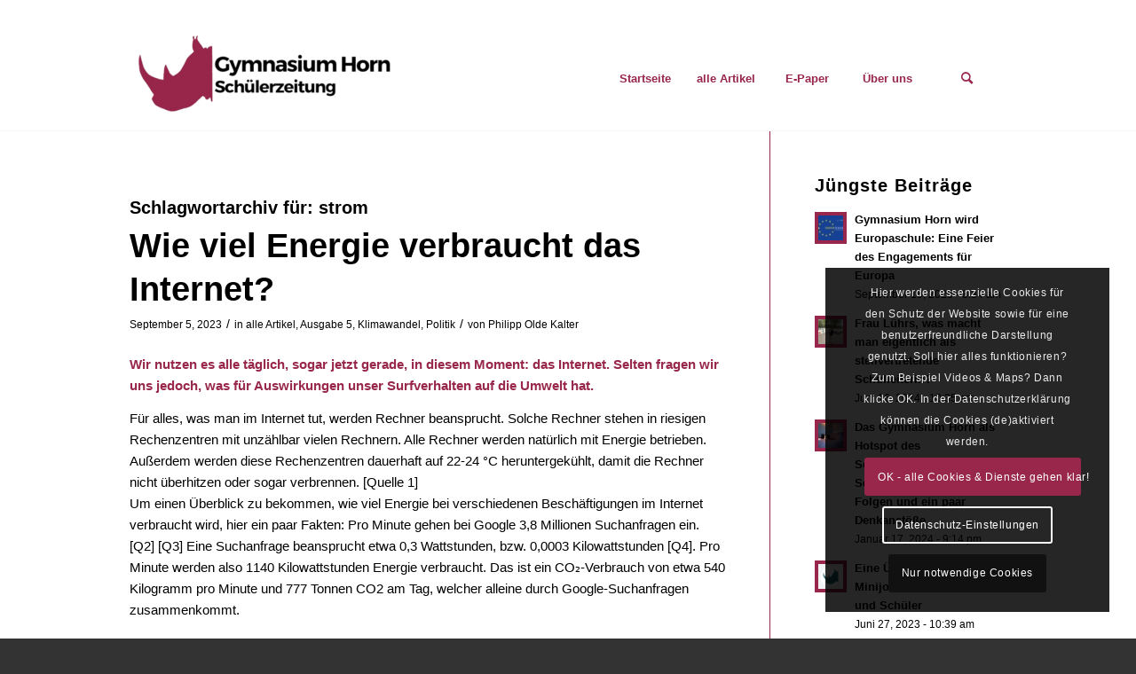

--- FILE ---
content_type: text/html; charset=UTF-8
request_url: http://www.schuelerzeitung-gymhorn.de/tag/strom/
body_size: 24021
content:
<!DOCTYPE html>
<html lang="de" class="html_stretched responsive av-preloader-disabled  html_header_top html_logo_left html_main_nav_header html_menu_right html_large html_header_sticky html_header_shrinking_disabled html_header_topbar_active html_mobile_menu_tablet html_header_searchicon html_content_align_center html_header_unstick_top_disabled html_header_stretch_disabled html_av-submenu-hidden html_av-submenu-display-click html_av-overlay-side html_av-overlay-side-classic html_av-submenu-clone html_entry_id_35058 av-cookies-consent-show-message-bar av-cookies-cookie-consent-enabled av-cookies-needs-opt-in av-cookies-essential-only av-cookies-user-needs-accept-button avia-cookie-check-browser-settings av-no-preview av-default-lightbox html_text_menu_active av-mobile-menu-switch-default">
<head>
<meta charset="UTF-8" />


<!-- mobile setting -->
<meta name="viewport" content="width=device-width, initial-scale=1">

<!-- Scripts/CSS and wp_head hook -->
<meta name='robots' content='index, follow, max-image-preview:large, max-snippet:-1, max-video-preview:-1' />
	<style>img:is([sizes="auto" i], [sizes^="auto," i]) { contain-intrinsic-size: 3000px 1500px }</style>
	
				<script type='text/javascript'>

				function avia_cookie_check_sessionStorage()
				{
					//	FF throws error when all cookies blocked !!
					var sessionBlocked = false;
					try
					{
						var test = sessionStorage.getItem( 'aviaCookieRefused' ) != null;
					}
					catch(e)
					{
						sessionBlocked = true;
					}

					var aviaCookieRefused = ! sessionBlocked ? sessionStorage.getItem( 'aviaCookieRefused' ) : null;

					var html = document.getElementsByTagName('html')[0];

					/**
					 * Set a class to avoid calls to sessionStorage
					 */
					if( sessionBlocked || aviaCookieRefused )
					{
						if( html.className.indexOf('av-cookies-session-refused') < 0 )
						{
							html.className += ' av-cookies-session-refused';
						}
					}

					if( sessionBlocked || aviaCookieRefused || document.cookie.match(/aviaCookieConsent/) )
					{
						if( html.className.indexOf('av-cookies-user-silent-accept') >= 0 )
						{
							 html.className = html.className.replace(/\bav-cookies-user-silent-accept\b/g, '');
						}
					}
				}

				avia_cookie_check_sessionStorage();

			</script>
			
	<!-- This site is optimized with the Yoast SEO plugin v26.7 - https://yoast.com/wordpress/plugins/seo/ -->
	<title>strom Archive - Sch&uuml;lerzeitung Gymnasium Horn</title>
	<link rel="canonical" href="http://www.schuelerzeitung-gymhorn.de/tag/strom/" />
	<meta property="og:locale" content="de_DE" />
	<meta property="og:type" content="article" />
	<meta property="og:title" content="strom Archive - Sch&uuml;lerzeitung Gymnasium Horn" />
	<meta property="og:url" content="http://www.schuelerzeitung-gymhorn.de/tag/strom/" />
	<meta property="og:site_name" content="Sch&uuml;lerzeitung Gymnasium Horn" />
	<meta name="twitter:card" content="summary_large_image" />
	<script type="application/ld+json" class="yoast-schema-graph">{"@context":"https://schema.org","@graph":[{"@type":"CollectionPage","@id":"http://www.schuelerzeitung-gymhorn.de/tag/strom/","url":"http://www.schuelerzeitung-gymhorn.de/tag/strom/","name":"strom Archive - Sch&uuml;lerzeitung Gymnasium Horn","isPartOf":{"@id":"http://www.schuelerzeitung-gymhorn.de/#website"},"primaryImageOfPage":{"@id":"http://www.schuelerzeitung-gymhorn.de/tag/strom/#primaryimage"},"image":{"@id":"http://www.schuelerzeitung-gymhorn.de/tag/strom/#primaryimage"},"thumbnailUrl":"http://www.schuelerzeitung-gymhorn.de/wp-content/uploads/2023/09/pexels-sergei-starostin-6466141-scaled.jpg","breadcrumb":{"@id":"http://www.schuelerzeitung-gymhorn.de/tag/strom/#breadcrumb"},"inLanguage":"de"},{"@type":"ImageObject","inLanguage":"de","@id":"http://www.schuelerzeitung-gymhorn.de/tag/strom/#primaryimage","url":"http://www.schuelerzeitung-gymhorn.de/wp-content/uploads/2023/09/pexels-sergei-starostin-6466141-scaled.jpg","contentUrl":"http://www.schuelerzeitung-gymhorn.de/wp-content/uploads/2023/09/pexels-sergei-starostin-6466141-scaled.jpg","width":2560,"height":1707},{"@type":"BreadcrumbList","@id":"http://www.schuelerzeitung-gymhorn.de/tag/strom/#breadcrumb","itemListElement":[{"@type":"ListItem","position":1,"name":"Startseite","item":"http://www.schuelerzeitung-gymhorn.de/"},{"@type":"ListItem","position":2,"name":"strom"}]},{"@type":"WebSite","@id":"http://www.schuelerzeitung-gymhorn.de/#website","url":"http://www.schuelerzeitung-gymhorn.de/","name":"Sch&uuml;lerzeitung Gymnasium Horn","description":"Neuigkeiten - von Sch&uuml;lern f&uuml;r Sch&uuml;ler","potentialAction":[{"@type":"SearchAction","target":{"@type":"EntryPoint","urlTemplate":"http://www.schuelerzeitung-gymhorn.de/?s={search_term_string}"},"query-input":{"@type":"PropertyValueSpecification","valueRequired":true,"valueName":"search_term_string"}}],"inLanguage":"de"}]}</script>
	<!-- / Yoast SEO plugin. -->


<link rel="alternate" type="application/rss+xml" title="Sch&uuml;lerzeitung Gymnasium Horn &raquo; Feed" href="http://www.schuelerzeitung-gymhorn.de/feed/" />
<link rel="alternate" type="application/rss+xml" title="Sch&uuml;lerzeitung Gymnasium Horn &raquo; Kommentar-Feed" href="http://www.schuelerzeitung-gymhorn.de/comments/feed/" />
<link rel="alternate" type="application/rss+xml" title="Sch&uuml;lerzeitung Gymnasium Horn &raquo; strom Schlagwort-Feed" href="http://www.schuelerzeitung-gymhorn.de/tag/strom/feed/" />
<script type="text/javascript">
/* <![CDATA[ */
window._wpemojiSettings = {"baseUrl":"https:\/\/s.w.org\/images\/core\/emoji\/16.0.1\/72x72\/","ext":".png","svgUrl":"https:\/\/s.w.org\/images\/core\/emoji\/16.0.1\/svg\/","svgExt":".svg","source":{"concatemoji":"http:\/\/www.schuelerzeitung-gymhorn.de\/wp-includes\/js\/wp-emoji-release.min.js?ver=6.8.3"}};
/*! This file is auto-generated */
!function(s,n){var o,i,e;function c(e){try{var t={supportTests:e,timestamp:(new Date).valueOf()};sessionStorage.setItem(o,JSON.stringify(t))}catch(e){}}function p(e,t,n){e.clearRect(0,0,e.canvas.width,e.canvas.height),e.fillText(t,0,0);var t=new Uint32Array(e.getImageData(0,0,e.canvas.width,e.canvas.height).data),a=(e.clearRect(0,0,e.canvas.width,e.canvas.height),e.fillText(n,0,0),new Uint32Array(e.getImageData(0,0,e.canvas.width,e.canvas.height).data));return t.every(function(e,t){return e===a[t]})}function u(e,t){e.clearRect(0,0,e.canvas.width,e.canvas.height),e.fillText(t,0,0);for(var n=e.getImageData(16,16,1,1),a=0;a<n.data.length;a++)if(0!==n.data[a])return!1;return!0}function f(e,t,n,a){switch(t){case"flag":return n(e,"\ud83c\udff3\ufe0f\u200d\u26a7\ufe0f","\ud83c\udff3\ufe0f\u200b\u26a7\ufe0f")?!1:!n(e,"\ud83c\udde8\ud83c\uddf6","\ud83c\udde8\u200b\ud83c\uddf6")&&!n(e,"\ud83c\udff4\udb40\udc67\udb40\udc62\udb40\udc65\udb40\udc6e\udb40\udc67\udb40\udc7f","\ud83c\udff4\u200b\udb40\udc67\u200b\udb40\udc62\u200b\udb40\udc65\u200b\udb40\udc6e\u200b\udb40\udc67\u200b\udb40\udc7f");case"emoji":return!a(e,"\ud83e\udedf")}return!1}function g(e,t,n,a){var r="undefined"!=typeof WorkerGlobalScope&&self instanceof WorkerGlobalScope?new OffscreenCanvas(300,150):s.createElement("canvas"),o=r.getContext("2d",{willReadFrequently:!0}),i=(o.textBaseline="top",o.font="600 32px Arial",{});return e.forEach(function(e){i[e]=t(o,e,n,a)}),i}function t(e){var t=s.createElement("script");t.src=e,t.defer=!0,s.head.appendChild(t)}"undefined"!=typeof Promise&&(o="wpEmojiSettingsSupports",i=["flag","emoji"],n.supports={everything:!0,everythingExceptFlag:!0},e=new Promise(function(e){s.addEventListener("DOMContentLoaded",e,{once:!0})}),new Promise(function(t){var n=function(){try{var e=JSON.parse(sessionStorage.getItem(o));if("object"==typeof e&&"number"==typeof e.timestamp&&(new Date).valueOf()<e.timestamp+604800&&"object"==typeof e.supportTests)return e.supportTests}catch(e){}return null}();if(!n){if("undefined"!=typeof Worker&&"undefined"!=typeof OffscreenCanvas&&"undefined"!=typeof URL&&URL.createObjectURL&&"undefined"!=typeof Blob)try{var e="postMessage("+g.toString()+"("+[JSON.stringify(i),f.toString(),p.toString(),u.toString()].join(",")+"));",a=new Blob([e],{type:"text/javascript"}),r=new Worker(URL.createObjectURL(a),{name:"wpTestEmojiSupports"});return void(r.onmessage=function(e){c(n=e.data),r.terminate(),t(n)})}catch(e){}c(n=g(i,f,p,u))}t(n)}).then(function(e){for(var t in e)n.supports[t]=e[t],n.supports.everything=n.supports.everything&&n.supports[t],"flag"!==t&&(n.supports.everythingExceptFlag=n.supports.everythingExceptFlag&&n.supports[t]);n.supports.everythingExceptFlag=n.supports.everythingExceptFlag&&!n.supports.flag,n.DOMReady=!1,n.readyCallback=function(){n.DOMReady=!0}}).then(function(){return e}).then(function(){var e;n.supports.everything||(n.readyCallback(),(e=n.source||{}).concatemoji?t(e.concatemoji):e.wpemoji&&e.twemoji&&(t(e.twemoji),t(e.wpemoji)))}))}((window,document),window._wpemojiSettings);
/* ]]> */
</script>
<link rel='stylesheet' id='avia-grid-css' href='http://www.schuelerzeitung-gymhorn.de/wp-content/themes/enfold/css/grid.css?ver=5.6.10' type='text/css' media='all' />
<link rel='stylesheet' id='avia-base-css' href='http://www.schuelerzeitung-gymhorn.de/wp-content/themes/enfold/css/base.css?ver=5.6.10' type='text/css' media='all' />
<link rel='stylesheet' id='avia-layout-css' href='http://www.schuelerzeitung-gymhorn.de/wp-content/themes/enfold/css/layout.css?ver=5.6.10' type='text/css' media='all' />
<link rel='stylesheet' id='avia-module-audioplayer-css' href='http://www.schuelerzeitung-gymhorn.de/wp-content/themes/enfold/config-templatebuilder/avia-shortcodes/audio-player/audio-player.css?ver=5.6.10' type='text/css' media='all' />
<link rel='stylesheet' id='avia-module-blog-css' href='http://www.schuelerzeitung-gymhorn.de/wp-content/themes/enfold/config-templatebuilder/avia-shortcodes/blog/blog.css?ver=5.6.10' type='text/css' media='all' />
<link rel='stylesheet' id='avia-module-postslider-css' href='http://www.schuelerzeitung-gymhorn.de/wp-content/themes/enfold/config-templatebuilder/avia-shortcodes/postslider/postslider.css?ver=5.6.10' type='text/css' media='all' />
<link rel='stylesheet' id='avia-module-button-css' href='http://www.schuelerzeitung-gymhorn.de/wp-content/themes/enfold/config-templatebuilder/avia-shortcodes/buttons/buttons.css?ver=5.6.10' type='text/css' media='all' />
<link rel='stylesheet' id='avia-module-buttonrow-css' href='http://www.schuelerzeitung-gymhorn.de/wp-content/themes/enfold/config-templatebuilder/avia-shortcodes/buttonrow/buttonrow.css?ver=5.6.10' type='text/css' media='all' />
<link rel='stylesheet' id='avia-module-button-fullwidth-css' href='http://www.schuelerzeitung-gymhorn.de/wp-content/themes/enfold/config-templatebuilder/avia-shortcodes/buttons_fullwidth/buttons_fullwidth.css?ver=5.6.10' type='text/css' media='all' />
<link rel='stylesheet' id='avia-module-catalogue-css' href='http://www.schuelerzeitung-gymhorn.de/wp-content/themes/enfold/config-templatebuilder/avia-shortcodes/catalogue/catalogue.css?ver=5.6.10' type='text/css' media='all' />
<link rel='stylesheet' id='avia-module-comments-css' href='http://www.schuelerzeitung-gymhorn.de/wp-content/themes/enfold/config-templatebuilder/avia-shortcodes/comments/comments.css?ver=5.6.10' type='text/css' media='all' />
<link rel='stylesheet' id='avia-module-contact-css' href='http://www.schuelerzeitung-gymhorn.de/wp-content/themes/enfold/config-templatebuilder/avia-shortcodes/contact/contact.css?ver=5.6.10' type='text/css' media='all' />
<link rel='stylesheet' id='avia-module-slideshow-css' href='http://www.schuelerzeitung-gymhorn.de/wp-content/themes/enfold/config-templatebuilder/avia-shortcodes/slideshow/slideshow.css?ver=5.6.10' type='text/css' media='all' />
<link rel='stylesheet' id='avia-module-slideshow-contentpartner-css' href='http://www.schuelerzeitung-gymhorn.de/wp-content/themes/enfold/config-templatebuilder/avia-shortcodes/contentslider/contentslider.css?ver=5.6.10' type='text/css' media='all' />
<link rel='stylesheet' id='avia-module-countdown-css' href='http://www.schuelerzeitung-gymhorn.de/wp-content/themes/enfold/config-templatebuilder/avia-shortcodes/countdown/countdown.css?ver=5.6.10' type='text/css' media='all' />
<link rel='stylesheet' id='avia-module-gallery-css' href='http://www.schuelerzeitung-gymhorn.de/wp-content/themes/enfold/config-templatebuilder/avia-shortcodes/gallery/gallery.css?ver=5.6.10' type='text/css' media='all' />
<link rel='stylesheet' id='avia-module-gallery-hor-css' href='http://www.schuelerzeitung-gymhorn.de/wp-content/themes/enfold/config-templatebuilder/avia-shortcodes/gallery_horizontal/gallery_horizontal.css?ver=5.6.10' type='text/css' media='all' />
<link rel='stylesheet' id='avia-module-maps-css' href='http://www.schuelerzeitung-gymhorn.de/wp-content/themes/enfold/config-templatebuilder/avia-shortcodes/google_maps/google_maps.css?ver=5.6.10' type='text/css' media='all' />
<link rel='stylesheet' id='avia-module-gridrow-css' href='http://www.schuelerzeitung-gymhorn.de/wp-content/themes/enfold/config-templatebuilder/avia-shortcodes/grid_row/grid_row.css?ver=5.6.10' type='text/css' media='all' />
<link rel='stylesheet' id='avia-module-heading-css' href='http://www.schuelerzeitung-gymhorn.de/wp-content/themes/enfold/config-templatebuilder/avia-shortcodes/heading/heading.css?ver=5.6.10' type='text/css' media='all' />
<link rel='stylesheet' id='avia-module-rotator-css' href='http://www.schuelerzeitung-gymhorn.de/wp-content/themes/enfold/config-templatebuilder/avia-shortcodes/headline_rotator/headline_rotator.css?ver=5.6.10' type='text/css' media='all' />
<link rel='stylesheet' id='avia-module-hr-css' href='http://www.schuelerzeitung-gymhorn.de/wp-content/themes/enfold/config-templatebuilder/avia-shortcodes/hr/hr.css?ver=5.6.10' type='text/css' media='all' />
<link rel='stylesheet' id='avia-module-icon-css' href='http://www.schuelerzeitung-gymhorn.de/wp-content/themes/enfold/config-templatebuilder/avia-shortcodes/icon/icon.css?ver=5.6.10' type='text/css' media='all' />
<link rel='stylesheet' id='avia-module-icon-circles-css' href='http://www.schuelerzeitung-gymhorn.de/wp-content/themes/enfold/config-templatebuilder/avia-shortcodes/icon_circles/icon_circles.css?ver=5.6.10' type='text/css' media='all' />
<link rel='stylesheet' id='avia-module-iconbox-css' href='http://www.schuelerzeitung-gymhorn.de/wp-content/themes/enfold/config-templatebuilder/avia-shortcodes/iconbox/iconbox.css?ver=5.6.10' type='text/css' media='all' />
<link rel='stylesheet' id='avia-module-icongrid-css' href='http://www.schuelerzeitung-gymhorn.de/wp-content/themes/enfold/config-templatebuilder/avia-shortcodes/icongrid/icongrid.css?ver=5.6.10' type='text/css' media='all' />
<link rel='stylesheet' id='avia-module-iconlist-css' href='http://www.schuelerzeitung-gymhorn.de/wp-content/themes/enfold/config-templatebuilder/avia-shortcodes/iconlist/iconlist.css?ver=5.6.10' type='text/css' media='all' />
<link rel='stylesheet' id='avia-module-image-css' href='http://www.schuelerzeitung-gymhorn.de/wp-content/themes/enfold/config-templatebuilder/avia-shortcodes/image/image.css?ver=5.6.10' type='text/css' media='all' />
<link rel='stylesheet' id='avia-module-image-diff-css' href='http://www.schuelerzeitung-gymhorn.de/wp-content/themes/enfold/config-templatebuilder/avia-shortcodes/image_diff/image_diff.css?ver=5.6.10' type='text/css' media='all' />
<link rel='stylesheet' id='avia-module-hotspot-css' href='http://www.schuelerzeitung-gymhorn.de/wp-content/themes/enfold/config-templatebuilder/avia-shortcodes/image_hotspots/image_hotspots.css?ver=5.6.10' type='text/css' media='all' />
<link rel='stylesheet' id='avia-module-sc-lottie-animation-css' href='http://www.schuelerzeitung-gymhorn.de/wp-content/themes/enfold/config-templatebuilder/avia-shortcodes/lottie_animation/lottie_animation.css?ver=5.6.10' type='text/css' media='all' />
<link rel='stylesheet' id='avia-module-magazine-css' href='http://www.schuelerzeitung-gymhorn.de/wp-content/themes/enfold/config-templatebuilder/avia-shortcodes/magazine/magazine.css?ver=5.6.10' type='text/css' media='all' />
<link rel='stylesheet' id='avia-module-masonry-css' href='http://www.schuelerzeitung-gymhorn.de/wp-content/themes/enfold/config-templatebuilder/avia-shortcodes/masonry_entries/masonry_entries.css?ver=5.6.10' type='text/css' media='all' />
<link rel='stylesheet' id='avia-siteloader-css' href='http://www.schuelerzeitung-gymhorn.de/wp-content/themes/enfold/css/avia-snippet-site-preloader.css?ver=5.6.10' type='text/css' media='all' />
<link rel='stylesheet' id='avia-module-menu-css' href='http://www.schuelerzeitung-gymhorn.de/wp-content/themes/enfold/config-templatebuilder/avia-shortcodes/menu/menu.css?ver=5.6.10' type='text/css' media='all' />
<link rel='stylesheet' id='avia-module-notification-css' href='http://www.schuelerzeitung-gymhorn.de/wp-content/themes/enfold/config-templatebuilder/avia-shortcodes/notification/notification.css?ver=5.6.10' type='text/css' media='all' />
<link rel='stylesheet' id='avia-module-numbers-css' href='http://www.schuelerzeitung-gymhorn.de/wp-content/themes/enfold/config-templatebuilder/avia-shortcodes/numbers/numbers.css?ver=5.6.10' type='text/css' media='all' />
<link rel='stylesheet' id='avia-module-portfolio-css' href='http://www.schuelerzeitung-gymhorn.de/wp-content/themes/enfold/config-templatebuilder/avia-shortcodes/portfolio/portfolio.css?ver=5.6.10' type='text/css' media='all' />
<link rel='stylesheet' id='avia-module-post-metadata-css' href='http://www.schuelerzeitung-gymhorn.de/wp-content/themes/enfold/config-templatebuilder/avia-shortcodes/post_metadata/post_metadata.css?ver=5.6.10' type='text/css' media='all' />
<link rel='stylesheet' id='avia-module-progress-bar-css' href='http://www.schuelerzeitung-gymhorn.de/wp-content/themes/enfold/config-templatebuilder/avia-shortcodes/progressbar/progressbar.css?ver=5.6.10' type='text/css' media='all' />
<link rel='stylesheet' id='avia-module-promobox-css' href='http://www.schuelerzeitung-gymhorn.de/wp-content/themes/enfold/config-templatebuilder/avia-shortcodes/promobox/promobox.css?ver=5.6.10' type='text/css' media='all' />
<link rel='stylesheet' id='avia-sc-search-css' href='http://www.schuelerzeitung-gymhorn.de/wp-content/themes/enfold/config-templatebuilder/avia-shortcodes/search/search.css?ver=5.6.10' type='text/css' media='all' />
<link rel='stylesheet' id='avia-module-slideshow-accordion-css' href='http://www.schuelerzeitung-gymhorn.de/wp-content/themes/enfold/config-templatebuilder/avia-shortcodes/slideshow_accordion/slideshow_accordion.css?ver=5.6.10' type='text/css' media='all' />
<link rel='stylesheet' id='avia-module-slideshow-feature-image-css' href='http://www.schuelerzeitung-gymhorn.de/wp-content/themes/enfold/config-templatebuilder/avia-shortcodes/slideshow_feature_image/slideshow_feature_image.css?ver=5.6.10' type='text/css' media='all' />
<link rel='stylesheet' id='avia-module-slideshow-fullsize-css' href='http://www.schuelerzeitung-gymhorn.de/wp-content/themes/enfold/config-templatebuilder/avia-shortcodes/slideshow_fullsize/slideshow_fullsize.css?ver=5.6.10' type='text/css' media='all' />
<link rel='stylesheet' id='avia-module-slideshow-fullscreen-css' href='http://www.schuelerzeitung-gymhorn.de/wp-content/themes/enfold/config-templatebuilder/avia-shortcodes/slideshow_fullscreen/slideshow_fullscreen.css?ver=5.6.10' type='text/css' media='all' />
<link rel='stylesheet' id='avia-module-slideshow-ls-css' href='http://www.schuelerzeitung-gymhorn.de/wp-content/themes/enfold/config-templatebuilder/avia-shortcodes/slideshow_layerslider/slideshow_layerslider.css?ver=5.6.10' type='text/css' media='all' />
<link rel='stylesheet' id='avia-module-social-css' href='http://www.schuelerzeitung-gymhorn.de/wp-content/themes/enfold/config-templatebuilder/avia-shortcodes/social_share/social_share.css?ver=5.6.10' type='text/css' media='all' />
<link rel='stylesheet' id='avia-module-tabsection-css' href='http://www.schuelerzeitung-gymhorn.de/wp-content/themes/enfold/config-templatebuilder/avia-shortcodes/tab_section/tab_section.css?ver=5.6.10' type='text/css' media='all' />
<link rel='stylesheet' id='avia-module-table-css' href='http://www.schuelerzeitung-gymhorn.de/wp-content/themes/enfold/config-templatebuilder/avia-shortcodes/table/table.css?ver=5.6.10' type='text/css' media='all' />
<link rel='stylesheet' id='avia-module-tabs-css' href='http://www.schuelerzeitung-gymhorn.de/wp-content/themes/enfold/config-templatebuilder/avia-shortcodes/tabs/tabs.css?ver=5.6.10' type='text/css' media='all' />
<link rel='stylesheet' id='avia-module-team-css' href='http://www.schuelerzeitung-gymhorn.de/wp-content/themes/enfold/config-templatebuilder/avia-shortcodes/team/team.css?ver=5.6.10' type='text/css' media='all' />
<link rel='stylesheet' id='avia-module-testimonials-css' href='http://www.schuelerzeitung-gymhorn.de/wp-content/themes/enfold/config-templatebuilder/avia-shortcodes/testimonials/testimonials.css?ver=5.6.10' type='text/css' media='all' />
<link rel='stylesheet' id='avia-module-timeline-css' href='http://www.schuelerzeitung-gymhorn.de/wp-content/themes/enfold/config-templatebuilder/avia-shortcodes/timeline/timeline.css?ver=5.6.10' type='text/css' media='all' />
<link rel='stylesheet' id='avia-module-toggles-css' href='http://www.schuelerzeitung-gymhorn.de/wp-content/themes/enfold/config-templatebuilder/avia-shortcodes/toggles/toggles.css?ver=5.6.10' type='text/css' media='all' />
<link rel='stylesheet' id='avia-module-video-css' href='http://www.schuelerzeitung-gymhorn.de/wp-content/themes/enfold/config-templatebuilder/avia-shortcodes/video/video.css?ver=5.6.10' type='text/css' media='all' />
<style id='wp-emoji-styles-inline-css' type='text/css'>

	img.wp-smiley, img.emoji {
		display: inline !important;
		border: none !important;
		box-shadow: none !important;
		height: 1em !important;
		width: 1em !important;
		margin: 0 0.07em !important;
		vertical-align: -0.1em !important;
		background: none !important;
		padding: 0 !important;
	}
</style>
<link rel='stylesheet' id='wp-block-library-css' href='http://www.schuelerzeitung-gymhorn.de/wp-includes/css/dist/block-library/style.min.css?ver=6.8.3' type='text/css' media='all' />
<style id='global-styles-inline-css' type='text/css'>
:root{--wp--preset--aspect-ratio--square: 1;--wp--preset--aspect-ratio--4-3: 4/3;--wp--preset--aspect-ratio--3-4: 3/4;--wp--preset--aspect-ratio--3-2: 3/2;--wp--preset--aspect-ratio--2-3: 2/3;--wp--preset--aspect-ratio--16-9: 16/9;--wp--preset--aspect-ratio--9-16: 9/16;--wp--preset--color--black: #000000;--wp--preset--color--cyan-bluish-gray: #abb8c3;--wp--preset--color--white: #ffffff;--wp--preset--color--pale-pink: #f78da7;--wp--preset--color--vivid-red: #cf2e2e;--wp--preset--color--luminous-vivid-orange: #ff6900;--wp--preset--color--luminous-vivid-amber: #fcb900;--wp--preset--color--light-green-cyan: #7bdcb5;--wp--preset--color--vivid-green-cyan: #00d084;--wp--preset--color--pale-cyan-blue: #8ed1fc;--wp--preset--color--vivid-cyan-blue: #0693e3;--wp--preset--color--vivid-purple: #9b51e0;--wp--preset--color--metallic-red: #b02b2c;--wp--preset--color--maximum-yellow-red: #edae44;--wp--preset--color--yellow-sun: #eeee22;--wp--preset--color--palm-leaf: #83a846;--wp--preset--color--aero: #7bb0e7;--wp--preset--color--old-lavender: #745f7e;--wp--preset--color--steel-teal: #5f8789;--wp--preset--color--raspberry-pink: #d65799;--wp--preset--color--medium-turquoise: #4ecac2;--wp--preset--gradient--vivid-cyan-blue-to-vivid-purple: linear-gradient(135deg,rgba(6,147,227,1) 0%,rgb(155,81,224) 100%);--wp--preset--gradient--light-green-cyan-to-vivid-green-cyan: linear-gradient(135deg,rgb(122,220,180) 0%,rgb(0,208,130) 100%);--wp--preset--gradient--luminous-vivid-amber-to-luminous-vivid-orange: linear-gradient(135deg,rgba(252,185,0,1) 0%,rgba(255,105,0,1) 100%);--wp--preset--gradient--luminous-vivid-orange-to-vivid-red: linear-gradient(135deg,rgba(255,105,0,1) 0%,rgb(207,46,46) 100%);--wp--preset--gradient--very-light-gray-to-cyan-bluish-gray: linear-gradient(135deg,rgb(238,238,238) 0%,rgb(169,184,195) 100%);--wp--preset--gradient--cool-to-warm-spectrum: linear-gradient(135deg,rgb(74,234,220) 0%,rgb(151,120,209) 20%,rgb(207,42,186) 40%,rgb(238,44,130) 60%,rgb(251,105,98) 80%,rgb(254,248,76) 100%);--wp--preset--gradient--blush-light-purple: linear-gradient(135deg,rgb(255,206,236) 0%,rgb(152,150,240) 100%);--wp--preset--gradient--blush-bordeaux: linear-gradient(135deg,rgb(254,205,165) 0%,rgb(254,45,45) 50%,rgb(107,0,62) 100%);--wp--preset--gradient--luminous-dusk: linear-gradient(135deg,rgb(255,203,112) 0%,rgb(199,81,192) 50%,rgb(65,88,208) 100%);--wp--preset--gradient--pale-ocean: linear-gradient(135deg,rgb(255,245,203) 0%,rgb(182,227,212) 50%,rgb(51,167,181) 100%);--wp--preset--gradient--electric-grass: linear-gradient(135deg,rgb(202,248,128) 0%,rgb(113,206,126) 100%);--wp--preset--gradient--midnight: linear-gradient(135deg,rgb(2,3,129) 0%,rgb(40,116,252) 100%);--wp--preset--font-size--small: 1rem;--wp--preset--font-size--medium: 1.125rem;--wp--preset--font-size--large: 1.75rem;--wp--preset--font-size--x-large: clamp(1.75rem, 3vw, 2.25rem);--wp--preset--spacing--20: 0.44rem;--wp--preset--spacing--30: 0.67rem;--wp--preset--spacing--40: 1rem;--wp--preset--spacing--50: 1.5rem;--wp--preset--spacing--60: 2.25rem;--wp--preset--spacing--70: 3.38rem;--wp--preset--spacing--80: 5.06rem;--wp--preset--shadow--natural: 6px 6px 9px rgba(0, 0, 0, 0.2);--wp--preset--shadow--deep: 12px 12px 50px rgba(0, 0, 0, 0.4);--wp--preset--shadow--sharp: 6px 6px 0px rgba(0, 0, 0, 0.2);--wp--preset--shadow--outlined: 6px 6px 0px -3px rgba(255, 255, 255, 1), 6px 6px rgba(0, 0, 0, 1);--wp--preset--shadow--crisp: 6px 6px 0px rgba(0, 0, 0, 1);}:root { --wp--style--global--content-size: 800px;--wp--style--global--wide-size: 1130px; }:where(body) { margin: 0; }.wp-site-blocks > .alignleft { float: left; margin-right: 2em; }.wp-site-blocks > .alignright { float: right; margin-left: 2em; }.wp-site-blocks > .aligncenter { justify-content: center; margin-left: auto; margin-right: auto; }:where(.is-layout-flex){gap: 0.5em;}:where(.is-layout-grid){gap: 0.5em;}.is-layout-flow > .alignleft{float: left;margin-inline-start: 0;margin-inline-end: 2em;}.is-layout-flow > .alignright{float: right;margin-inline-start: 2em;margin-inline-end: 0;}.is-layout-flow > .aligncenter{margin-left: auto !important;margin-right: auto !important;}.is-layout-constrained > .alignleft{float: left;margin-inline-start: 0;margin-inline-end: 2em;}.is-layout-constrained > .alignright{float: right;margin-inline-start: 2em;margin-inline-end: 0;}.is-layout-constrained > .aligncenter{margin-left: auto !important;margin-right: auto !important;}.is-layout-constrained > :where(:not(.alignleft):not(.alignright):not(.alignfull)){max-width: var(--wp--style--global--content-size);margin-left: auto !important;margin-right: auto !important;}.is-layout-constrained > .alignwide{max-width: var(--wp--style--global--wide-size);}body .is-layout-flex{display: flex;}.is-layout-flex{flex-wrap: wrap;align-items: center;}.is-layout-flex > :is(*, div){margin: 0;}body .is-layout-grid{display: grid;}.is-layout-grid > :is(*, div){margin: 0;}body{padding-top: 0px;padding-right: 0px;padding-bottom: 0px;padding-left: 0px;}a:where(:not(.wp-element-button)){text-decoration: underline;}:root :where(.wp-element-button, .wp-block-button__link){background-color: #32373c;border-width: 0;color: #fff;font-family: inherit;font-size: inherit;line-height: inherit;padding: calc(0.667em + 2px) calc(1.333em + 2px);text-decoration: none;}.has-black-color{color: var(--wp--preset--color--black) !important;}.has-cyan-bluish-gray-color{color: var(--wp--preset--color--cyan-bluish-gray) !important;}.has-white-color{color: var(--wp--preset--color--white) !important;}.has-pale-pink-color{color: var(--wp--preset--color--pale-pink) !important;}.has-vivid-red-color{color: var(--wp--preset--color--vivid-red) !important;}.has-luminous-vivid-orange-color{color: var(--wp--preset--color--luminous-vivid-orange) !important;}.has-luminous-vivid-amber-color{color: var(--wp--preset--color--luminous-vivid-amber) !important;}.has-light-green-cyan-color{color: var(--wp--preset--color--light-green-cyan) !important;}.has-vivid-green-cyan-color{color: var(--wp--preset--color--vivid-green-cyan) !important;}.has-pale-cyan-blue-color{color: var(--wp--preset--color--pale-cyan-blue) !important;}.has-vivid-cyan-blue-color{color: var(--wp--preset--color--vivid-cyan-blue) !important;}.has-vivid-purple-color{color: var(--wp--preset--color--vivid-purple) !important;}.has-metallic-red-color{color: var(--wp--preset--color--metallic-red) !important;}.has-maximum-yellow-red-color{color: var(--wp--preset--color--maximum-yellow-red) !important;}.has-yellow-sun-color{color: var(--wp--preset--color--yellow-sun) !important;}.has-palm-leaf-color{color: var(--wp--preset--color--palm-leaf) !important;}.has-aero-color{color: var(--wp--preset--color--aero) !important;}.has-old-lavender-color{color: var(--wp--preset--color--old-lavender) !important;}.has-steel-teal-color{color: var(--wp--preset--color--steel-teal) !important;}.has-raspberry-pink-color{color: var(--wp--preset--color--raspberry-pink) !important;}.has-medium-turquoise-color{color: var(--wp--preset--color--medium-turquoise) !important;}.has-black-background-color{background-color: var(--wp--preset--color--black) !important;}.has-cyan-bluish-gray-background-color{background-color: var(--wp--preset--color--cyan-bluish-gray) !important;}.has-white-background-color{background-color: var(--wp--preset--color--white) !important;}.has-pale-pink-background-color{background-color: var(--wp--preset--color--pale-pink) !important;}.has-vivid-red-background-color{background-color: var(--wp--preset--color--vivid-red) !important;}.has-luminous-vivid-orange-background-color{background-color: var(--wp--preset--color--luminous-vivid-orange) !important;}.has-luminous-vivid-amber-background-color{background-color: var(--wp--preset--color--luminous-vivid-amber) !important;}.has-light-green-cyan-background-color{background-color: var(--wp--preset--color--light-green-cyan) !important;}.has-vivid-green-cyan-background-color{background-color: var(--wp--preset--color--vivid-green-cyan) !important;}.has-pale-cyan-blue-background-color{background-color: var(--wp--preset--color--pale-cyan-blue) !important;}.has-vivid-cyan-blue-background-color{background-color: var(--wp--preset--color--vivid-cyan-blue) !important;}.has-vivid-purple-background-color{background-color: var(--wp--preset--color--vivid-purple) !important;}.has-metallic-red-background-color{background-color: var(--wp--preset--color--metallic-red) !important;}.has-maximum-yellow-red-background-color{background-color: var(--wp--preset--color--maximum-yellow-red) !important;}.has-yellow-sun-background-color{background-color: var(--wp--preset--color--yellow-sun) !important;}.has-palm-leaf-background-color{background-color: var(--wp--preset--color--palm-leaf) !important;}.has-aero-background-color{background-color: var(--wp--preset--color--aero) !important;}.has-old-lavender-background-color{background-color: var(--wp--preset--color--old-lavender) !important;}.has-steel-teal-background-color{background-color: var(--wp--preset--color--steel-teal) !important;}.has-raspberry-pink-background-color{background-color: var(--wp--preset--color--raspberry-pink) !important;}.has-medium-turquoise-background-color{background-color: var(--wp--preset--color--medium-turquoise) !important;}.has-black-border-color{border-color: var(--wp--preset--color--black) !important;}.has-cyan-bluish-gray-border-color{border-color: var(--wp--preset--color--cyan-bluish-gray) !important;}.has-white-border-color{border-color: var(--wp--preset--color--white) !important;}.has-pale-pink-border-color{border-color: var(--wp--preset--color--pale-pink) !important;}.has-vivid-red-border-color{border-color: var(--wp--preset--color--vivid-red) !important;}.has-luminous-vivid-orange-border-color{border-color: var(--wp--preset--color--luminous-vivid-orange) !important;}.has-luminous-vivid-amber-border-color{border-color: var(--wp--preset--color--luminous-vivid-amber) !important;}.has-light-green-cyan-border-color{border-color: var(--wp--preset--color--light-green-cyan) !important;}.has-vivid-green-cyan-border-color{border-color: var(--wp--preset--color--vivid-green-cyan) !important;}.has-pale-cyan-blue-border-color{border-color: var(--wp--preset--color--pale-cyan-blue) !important;}.has-vivid-cyan-blue-border-color{border-color: var(--wp--preset--color--vivid-cyan-blue) !important;}.has-vivid-purple-border-color{border-color: var(--wp--preset--color--vivid-purple) !important;}.has-metallic-red-border-color{border-color: var(--wp--preset--color--metallic-red) !important;}.has-maximum-yellow-red-border-color{border-color: var(--wp--preset--color--maximum-yellow-red) !important;}.has-yellow-sun-border-color{border-color: var(--wp--preset--color--yellow-sun) !important;}.has-palm-leaf-border-color{border-color: var(--wp--preset--color--palm-leaf) !important;}.has-aero-border-color{border-color: var(--wp--preset--color--aero) !important;}.has-old-lavender-border-color{border-color: var(--wp--preset--color--old-lavender) !important;}.has-steel-teal-border-color{border-color: var(--wp--preset--color--steel-teal) !important;}.has-raspberry-pink-border-color{border-color: var(--wp--preset--color--raspberry-pink) !important;}.has-medium-turquoise-border-color{border-color: var(--wp--preset--color--medium-turquoise) !important;}.has-vivid-cyan-blue-to-vivid-purple-gradient-background{background: var(--wp--preset--gradient--vivid-cyan-blue-to-vivid-purple) !important;}.has-light-green-cyan-to-vivid-green-cyan-gradient-background{background: var(--wp--preset--gradient--light-green-cyan-to-vivid-green-cyan) !important;}.has-luminous-vivid-amber-to-luminous-vivid-orange-gradient-background{background: var(--wp--preset--gradient--luminous-vivid-amber-to-luminous-vivid-orange) !important;}.has-luminous-vivid-orange-to-vivid-red-gradient-background{background: var(--wp--preset--gradient--luminous-vivid-orange-to-vivid-red) !important;}.has-very-light-gray-to-cyan-bluish-gray-gradient-background{background: var(--wp--preset--gradient--very-light-gray-to-cyan-bluish-gray) !important;}.has-cool-to-warm-spectrum-gradient-background{background: var(--wp--preset--gradient--cool-to-warm-spectrum) !important;}.has-blush-light-purple-gradient-background{background: var(--wp--preset--gradient--blush-light-purple) !important;}.has-blush-bordeaux-gradient-background{background: var(--wp--preset--gradient--blush-bordeaux) !important;}.has-luminous-dusk-gradient-background{background: var(--wp--preset--gradient--luminous-dusk) !important;}.has-pale-ocean-gradient-background{background: var(--wp--preset--gradient--pale-ocean) !important;}.has-electric-grass-gradient-background{background: var(--wp--preset--gradient--electric-grass) !important;}.has-midnight-gradient-background{background: var(--wp--preset--gradient--midnight) !important;}.has-small-font-size{font-size: var(--wp--preset--font-size--small) !important;}.has-medium-font-size{font-size: var(--wp--preset--font-size--medium) !important;}.has-large-font-size{font-size: var(--wp--preset--font-size--large) !important;}.has-x-large-font-size{font-size: var(--wp--preset--font-size--x-large) !important;}
:where(.wp-block-post-template.is-layout-flex){gap: 1.25em;}:where(.wp-block-post-template.is-layout-grid){gap: 1.25em;}
:where(.wp-block-columns.is-layout-flex){gap: 2em;}:where(.wp-block-columns.is-layout-grid){gap: 2em;}
:root :where(.wp-block-pullquote){font-size: 1.5em;line-height: 1.6;}
</style>
<link rel='stylesheet' id='redux-extendify-styles-css' href='http://www.schuelerzeitung-gymhorn.de/wp-content/plugins/worth-the-read/options/assets/css/extendify-utilities.css?ver=4.4.5' type='text/css' media='all' />
<link rel='stylesheet' id='wtr-css-css' href='http://www.schuelerzeitung-gymhorn.de/wp-content/plugins/worth-the-read/css/wtr.css?ver=6.8.3' type='text/css' media='all' />
<link rel='stylesheet' id='avia-scs-css' href='http://www.schuelerzeitung-gymhorn.de/wp-content/themes/enfold/css/shortcodes.css?ver=5.6.10' type='text/css' media='all' />
<link rel='stylesheet' id='avia-fold-unfold-css' href='http://www.schuelerzeitung-gymhorn.de/wp-content/themes/enfold/css/avia-snippet-fold-unfold.css?ver=5.6.10' type='text/css' media='all' />
<link rel='stylesheet' id='avia-popup-css-css' href='http://www.schuelerzeitung-gymhorn.de/wp-content/themes/enfold/js/aviapopup/magnific-popup.min.css?ver=5.6.10' type='text/css' media='screen' />
<link rel='stylesheet' id='avia-lightbox-css' href='http://www.schuelerzeitung-gymhorn.de/wp-content/themes/enfold/css/avia-snippet-lightbox.css?ver=5.6.10' type='text/css' media='screen' />
<link rel='stylesheet' id='avia-widget-css-css' href='http://www.schuelerzeitung-gymhorn.de/wp-content/themes/enfold/css/avia-snippet-widget.css?ver=5.6.10' type='text/css' media='screen' />
<link rel='stylesheet' id='avia-dynamic-css' href='http://www.schuelerzeitung-gymhorn.de/wp-content/uploads/dynamic_avia/enfold.css?ver=68cd63cc3ba1f' type='text/css' media='all' />
<link rel='stylesheet' id='avia-custom-css' href='http://www.schuelerzeitung-gymhorn.de/wp-content/themes/enfold/css/custom.css?ver=5.6.10' type='text/css' media='all' />
<link rel='stylesheet' id='dflip-style-css' href='http://www.schuelerzeitung-gymhorn.de/wp-content/plugins/3d-flipbook-dflip-lite/assets/css/dflip.min.css?ver=2.4.20' type='text/css' media='all' />
<link rel='stylesheet' id='avia-cookie-css-css' href='http://www.schuelerzeitung-gymhorn.de/wp-content/themes/enfold/css/avia-snippet-cookieconsent.css?ver=5.6.10' type='text/css' media='screen' />
<script type="text/javascript" src="http://www.schuelerzeitung-gymhorn.de/wp-includes/js/jquery/jquery.min.js?ver=3.7.1" id="jquery-core-js"></script>
<script type="text/javascript" src="http://www.schuelerzeitung-gymhorn.de/wp-includes/js/jquery/jquery-migrate.min.js?ver=3.4.1" id="jquery-migrate-js"></script>
<script type="text/javascript" src="http://www.schuelerzeitung-gymhorn.de/wp-content/themes/enfold/js/avia-js.js?ver=5.6.10" id="avia-js-js"></script>
<script type="text/javascript" src="http://www.schuelerzeitung-gymhorn.de/wp-content/themes/enfold/js/avia-compat.js?ver=5.6.10" id="avia-compat-js"></script>
<link rel="https://api.w.org/" href="http://www.schuelerzeitung-gymhorn.de/wp-json/" /><link rel="alternate" title="JSON" type="application/json" href="http://www.schuelerzeitung-gymhorn.de/wp-json/wp/v2/tags/208" /><link rel="EditURI" type="application/rsd+xml" title="RSD" href="http://www.schuelerzeitung-gymhorn.de/xmlrpc.php?rsd" />
<meta name="generator" content="WordPress 6.8.3" />
<meta name="generator" content="Redux 4.4.5" /><style type="text/css">.wtr-time-wrap{ 
    /* wraps the entire label */
    margin: 0 10px;

}
.wtr-time-number{ 
    /* applies only to the number */
    
}</style><link rel="profile" href="https://gmpg.org/xfn/11" />
<link rel="alternate" type="application/rss+xml" title="Sch&uuml;lerzeitung Gymnasium Horn RSS2 Feed" href="http://www.schuelerzeitung-gymhorn.de/feed/" />
<link rel="pingback" href="http://www.schuelerzeitung-gymhorn.de/xmlrpc.php" />
<!--[if lt IE 9]><script src="http://www.schuelerzeitung-gymhorn.de/wp-content/themes/enfold/js/html5shiv.js"></script><![endif]-->
<link rel="icon" href="http://www.schuelerzeitung-gymhorn.de/wp-content/uploads/2024/04/Schuelerzeitung-Favicon-1-300x200.png" type="image/png">
<style id="wtr_settings-dynamic-css" title="dynamic-css" class="redux-options-output">.wtr-time-wrap{line-height:16px;color:#98274b;font-size:16px;}</style>	<!-- Fonts Plugin CSS - https://fontsplugin.com/ -->
	<style>
			</style>
	<!-- Fonts Plugin CSS -->
	<style type="text/css">
		@font-face {font-family: 'entypo-fontello'; font-weight: normal; font-style: normal; font-display: auto;
		src: url('http://www.schuelerzeitung-gymhorn.de/wp-content/themes/enfold/config-templatebuilder/avia-template-builder/assets/fonts/entypo-fontello.woff2') format('woff2'),
		url('http://www.schuelerzeitung-gymhorn.de/wp-content/themes/enfold/config-templatebuilder/avia-template-builder/assets/fonts/entypo-fontello.woff') format('woff'),
		url('http://www.schuelerzeitung-gymhorn.de/wp-content/themes/enfold/config-templatebuilder/avia-template-builder/assets/fonts/entypo-fontello.ttf') format('truetype'),
		url('http://www.schuelerzeitung-gymhorn.de/wp-content/themes/enfold/config-templatebuilder/avia-template-builder/assets/fonts/entypo-fontello.svg#entypo-fontello') format('svg'),
		url('http://www.schuelerzeitung-gymhorn.de/wp-content/themes/enfold/config-templatebuilder/avia-template-builder/assets/fonts/entypo-fontello.eot'),
		url('http://www.schuelerzeitung-gymhorn.de/wp-content/themes/enfold/config-templatebuilder/avia-template-builder/assets/fonts/entypo-fontello.eot?#iefix') format('embedded-opentype');
		} #top .avia-font-entypo-fontello, body .avia-font-entypo-fontello, html body [data-av_iconfont='entypo-fontello']:before{ font-family: 'entypo-fontello'; }
		</style>

<!--
Debugging Info for Theme support: 

Theme: Enfold
Version: 5.6.10
Installed: enfold
AviaFramework Version: 5.6
AviaBuilder Version: 5.3
aviaElementManager Version: 1.0.1
ML:512-PU:49-PLA:12
WP:6.8.3
Compress: CSS:disabled - JS:disabled
Updates: enabled - token has changed and not verified
PLAu:11
-->
</head>

<body id="top" class="archive tag tag-strom tag-208 wp-theme-enfold stretched rtl_columns av-curtain-numeric open-sans-custom open-sans  avia-responsive-images-support" itemscope="itemscope" itemtype="https://schema.org/WebPage" >

	
	<div id='wrap_all'>

	
<header id='header' class='all_colors header_color light_bg_color  av_header_top av_logo_left av_main_nav_header av_menu_right av_large av_header_sticky av_header_shrinking_disabled av_header_stretch_disabled av_mobile_menu_tablet av_header_searchicon av_header_unstick_top_disabled av_seperator_big_border av_bottom_nav_disabled ' data-av_shrink_factor='50' role="banner" itemscope="itemscope" itemtype="https://schema.org/WPHeader" >

		<div id='header_meta' class='container_wrap container_wrap_meta  av_secondary_left av_extra_header_active av_entry_id_35058'>

			      <div class='container'>
			      			      </div>
		</div>

		<div  id='header_main' class='container_wrap container_wrap_logo'>

        <div class='container av-logo-container'><div class='inner-container'><span class='logo avia-standard-logo'><a href='http://www.schuelerzeitung-gymhorn.de/' class='' aria-label='Sch&uuml;lerzeitung Gymnasium Horn' ><img src="http://www.schuelerzeitung-gymhorn.de/wp-content/uploads/2023/09/gymhorn-sz-logo-300x101.png" height="100" width="300" alt='Sch&uuml;lerzeitung Gymnasium Horn' title='' /></a></span><nav class='main_menu' data-selectname='Wähle eine Seite'  role="navigation" itemscope="itemscope" itemtype="https://schema.org/SiteNavigationElement" ><div class="avia-menu av-main-nav-wrap"><ul role="menu" class="menu av-main-nav" id="avia-menu"><li role="menuitem" id="menu-item-6" class="menu-item menu-item-type-custom menu-item-object-custom menu-item-home menu-item-top-level menu-item-top-level-1"><a href="https://www.schuelerzeitung-gymhorn.de" itemprop="url" tabindex="0"><span class="avia-bullet"></span><span class="avia-menu-text">Startseite</span><span class="avia-menu-fx"><span class="avia-arrow-wrap"><span class="avia-arrow"></span></span></span></a></li>
<li role="menuitem" id="menu-item-34981" class="menu-item menu-item-type-post_type menu-item-object-page menu-item-has-children menu-item-top-level menu-item-top-level-2"><a href="http://www.schuelerzeitung-gymhorn.de/alle-artikel/" itemprop="url" tabindex="0"><span class="avia-bullet"></span><span class="avia-menu-text">alle Artikel</span><span class="avia-menu-fx"><span class="avia-arrow-wrap"><span class="avia-arrow"></span></span></span></a>


<ul class="sub-menu">
	<li role="menuitem" id="menu-item-34987" class="menu-item menu-item-type-post_type menu-item-object-page"><a href="http://www.schuelerzeitung-gymhorn.de/alle-artikel-datum/" itemprop="url" tabindex="0"><span class="avia-bullet"></span><span class="avia-menu-text">alle Artikel nach Datum</span></a></li>
	<li role="menuitem" id="menu-item-34988" class="menu-item menu-item-type-post_type menu-item-object-portfolio"><a href="http://www.schuelerzeitung-gymhorn.de/portfolio-item/bremen-2/" itemprop="url" tabindex="0"><span class="avia-bullet"></span><span class="avia-menu-text">Bremen</span></a></li>
	<li role="menuitem" id="menu-item-34986" class="menu-item menu-item-type-post_type menu-item-object-portfolio"><a href="http://www.schuelerzeitung-gymhorn.de/portfolio-item/gesellschaft-politik/" itemprop="url" tabindex="0"><span class="avia-bullet"></span><span class="avia-menu-text">Gesellschaft &#038; Politik</span></a></li>
	<li role="menuitem" id="menu-item-34989" class="menu-item menu-item-type-post_type menu-item-object-portfolio"><a href="http://www.schuelerzeitung-gymhorn.de/portfolio-item/gymnasium-horn-2/" itemprop="url" tabindex="0"><span class="avia-bullet"></span><span class="avia-menu-text">Gymnasium Horn</span></a></li>
	<li role="menuitem" id="menu-item-34985" class="menu-item menu-item-type-post_type menu-item-object-portfolio"><a href="http://www.schuelerzeitung-gymhorn.de/portfolio-item/interviews/" itemprop="url" tabindex="0"><span class="avia-bullet"></span><span class="avia-menu-text">Interviews</span></a></li>
	<li role="menuitem" id="menu-item-34990" class="menu-item menu-item-type-post_type menu-item-object-portfolio"><a href="http://www.schuelerzeitung-gymhorn.de/portfolio-item/ukraine-krieg-2/" itemprop="url" tabindex="0"><span class="avia-bullet"></span><span class="avia-menu-text">Ukraine Krieg</span></a></li>
</ul>
</li>
<li role="menuitem" id="menu-item-34951" class="menu-item menu-item-type-post_type menu-item-object-page menu-item-has-children menu-item-top-level menu-item-top-level-3"><a href="http://www.schuelerzeitung-gymhorn.de/e-paper/" itemprop="url" tabindex="0"><span class="avia-bullet"></span><span class="avia-menu-text">E-Paper</span><span class="avia-menu-fx"><span class="avia-arrow-wrap"><span class="avia-arrow"></span></span></span></a>


<ul class="sub-menu">
	<li role="menuitem" id="menu-item-35576" class="menu-item menu-item-type-custom menu-item-object-custom"><a href="https://www.schuelerzeitung-gymhorn.de/ausgabe-7-juni-2024/" itemprop="url" tabindex="0"><span class="avia-bullet"></span><span class="avia-menu-text">Ausgabe 7</span></a></li>
	<li role="menuitem" id="menu-item-35514" class="menu-item menu-item-type-custom menu-item-object-custom"><a href="https://www.schuelerzeitung-gymhorn.de/?p=35504&amp;preview=true" itemprop="url" tabindex="0"><span class="avia-bullet"></span><span class="avia-menu-text">Ausgabe 6</span></a></li>
	<li role="menuitem" id="menu-item-35173" class="menu-item menu-item-type-custom menu-item-object-custom"><a href="https://www.schuelerzeitung-gymhorn.de/ausgabe-5-oktober-2023//" itemprop="url" tabindex="0"><span class="avia-bullet"></span><span class="avia-menu-text">Ausgabe 5</span></a></li>
	<li role="menuitem" id="menu-item-35054" class="menu-item menu-item-type-custom menu-item-object-custom"><a href="https://www.schuelerzeitung-gymhorn.de/ausgabe-4-mai-2023/" itemprop="url" tabindex="0"><span class="avia-bullet"></span><span class="avia-menu-text">Ausgabe 4</span></a></li>
	<li role="menuitem" id="menu-item-35053" class="menu-item menu-item-type-custom menu-item-object-custom"><a href="https://www.schuelerzeitung-gymhorn.de/ausgabe-3-februar-2023" itemprop="url" tabindex="0"><span class="avia-bullet"></span><span class="avia-menu-text">Ausgabe 3</span></a></li>
	<li role="menuitem" id="menu-item-35052" class="menu-item menu-item-type-custom menu-item-object-custom"><a href="https://www.schuelerzeitung-gymhorn.de/ausgabe-2-dezember-2022" itemprop="url" tabindex="0"><span class="avia-bullet"></span><span class="avia-menu-text">Ausgabe 2</span></a></li>
	<li role="menuitem" id="menu-item-35051" class="menu-item menu-item-type-custom menu-item-object-custom"><a href="https://www.schuelerzeitung-gymhorn.de/ausgabe-1-dezember-2021" itemprop="url" tabindex="0"><span class="avia-bullet"></span><span class="avia-menu-text">Ausgabe 1</span></a></li>
</ul>
</li>
<li role="menuitem" id="menu-item-34953" class="menu-item menu-item-type-post_type menu-item-object-page menu-item-top-level menu-item-top-level-4"><a href="http://www.schuelerzeitung-gymhorn.de/ueber-uns/" itemprop="url" tabindex="0"><span class="avia-bullet"></span><span class="avia-menu-text">Über uns</span><span class="avia-menu-fx"><span class="avia-arrow-wrap"><span class="avia-arrow"></span></span></span></a></li>
<li id="menu-item-search" class="noMobile menu-item menu-item-search-dropdown menu-item-avia-special" role="menuitem"><a aria-label="Suche" href="?s=" rel="nofollow" data-avia-search-tooltip="

&lt;form role=&quot;search&quot; action=&quot;http://www.schuelerzeitung-gymhorn.de/&quot; id=&quot;searchform&quot; method=&quot;get&quot; class=&quot;&quot;&gt;
	&lt;div&gt;
		&lt;input type=&quot;submit&quot; value=&quot;&quot; id=&quot;searchsubmit&quot; class=&quot;button avia-font-entypo-fontello&quot; /&gt;
		&lt;input type=&quot;text&quot; id=&quot;s&quot; name=&quot;s&quot; value=&quot;&quot; placeholder='Suche' /&gt;
			&lt;/div&gt;
&lt;/form&gt;
" aria-hidden='false' data-av_icon='' data-av_iconfont='entypo-fontello'><span class="avia_hidden_link_text">Suche</span></a></li><li class="av-burger-menu-main menu-item-avia-special " role="menuitem">
	        			<a href="#" aria-label="Menü" aria-hidden="false">
							<span class="av-hamburger av-hamburger--spin av-js-hamburger">
								<span class="av-hamburger-box">
						          <span class="av-hamburger-inner"></span>
						          <strong>Menü</strong>
								</span>
							</span>
							<span class="avia_hidden_link_text">Menü</span>
						</a>
	        		   </li></ul></div></nav></div> </div> 
		<!-- end container_wrap-->
		</div>
<div class="header_bg"></div>
<!-- end header -->
</header>

	<div id='main' class='all_colors' data-scroll-offset='116'>

	
		<div class='container_wrap container_wrap_first main_color sidebar_right'>

			<div class='container template-blog '>

				<main class='content av-content-small alpha units av-main-tag'  role="main" itemprop="mainContentOfPage" itemscope="itemscope" itemtype="https://schema.org/Blog" >

					<div class="category-term-description">
											</div>

					<h3 class='post-title tag-page-post-type-title '>Schlagwortarchiv für:  <span>strom</span></h3><article class="post-entry post-entry-type-standard post-entry-35058 post-loop-1 post-parity-odd post-entry-last custom with-slider post-35058 post type-post status-publish format-standard has-post-thumbnail hentry category-sonstiges category-ausgabe-5 category-klimawandel category-politik tag-co2 tag-datenautobahnen tag-energieverbrauch tag-kilowattstunde tag-rechenzentrum tag-strom"  itemscope="itemscope" itemtype="https://schema.org/BlogPosting" ><div class="blog-meta"></div><div class='entry-content-wrapper clearfix standard-content'><header class="entry-content-header"><h2 class='post-title entry-title '  itemprop="headline" ><a href="http://www.schuelerzeitung-gymhorn.de/wie-viel-energie-verbraucht-das-internet/" rel="bookmark" title="Permanenter Link zu: Wie viel Energie verbraucht das Internet?">Wie viel Energie verbraucht das Internet?<span class="post-format-icon minor-meta"></span></a></h2><span class="post-meta-infos"><time class="date-container minor-meta updated"  itemprop="datePublished" datetime="2023-09-05T19:46:17+00:00" >September 5, 2023</time><span class="text-sep">/</span><span class="blog-categories minor-meta">in <a href="http://www.schuelerzeitung-gymhorn.de/category/sonstiges/" rel="tag">alle Artikel</a>, <a href="http://www.schuelerzeitung-gymhorn.de/category/ausgabe-5/" rel="tag">Ausgabe 5</a>, <a href="http://www.schuelerzeitung-gymhorn.de/category/klimawandel/" rel="tag">Klimawandel</a>, <a href="http://www.schuelerzeitung-gymhorn.de/category/politik/" rel="tag">Politik</a></span><span class="text-sep">/</span><span class="blog-author minor-meta">von <span class="entry-author-link"  itemprop="author" ><span class="author"><span class="fn"><a href="http://www.schuelerzeitung-gymhorn.de/author/philipp/" title="Beiträge von Philipp Olde Kalter" rel="author" itemprop="author" itemscope="itemscope" itemtype="https://schema.org/Person">Philipp Olde Kalter</a></span></span></span></span></span></header><div class="entry-content"  itemprop="text" ><p><strong>Wir nutzen es alle täglich, sogar jetzt gerade, in diesem Moment: das Internet. Selten fragen wir uns jedoch, was für Auswirkungen unser Surfverhalten auf die Umwelt hat.</strong></p>
<p>Für alles, was man im Internet tut, werden Rechner beansprucht. Solche Rechner stehen in riesigen Rechenzentren mit unzählbar vielen Rechnern. Alle Rechner werden natürlich mit Energie betrieben. Außerdem werden diese Rechenzentren dauerhaft auf 22-24 °C heruntergekühlt, damit die Rechner nicht überhitzen oder sogar verbrennen. [Quelle 1]<br />
Um einen Überblick zu bekommen, wie viel Energie bei verschiedenen Beschäftigungen im Internet verbraucht wird, hier ein paar Fakten: Pro Minute gehen bei Google 3,8 Millionen Suchanfragen ein. [Q2] [Q3] Eine Suchanfrage beansprucht etwa 0,3 Wattstunden, bzw. 0,0003 Kilowattstunden [Q4]. Pro Minute werden also 1140 Kilowattstunden Energie verbraucht. Das ist ein CO₂-Verbrauch von etwa 540 Kilogramm pro Minute und 777 Tonnen CO2 am Tag, welcher alleine durch Google-Suchanfragen zusammenkommt.</p>
<p>&nbsp;</p>
<p><img loading="lazy" decoding="async" class="wp-image-35064 aligncenter" src="http://www.schuelerzeitung-gymhorn.de/sz/wp-content/uploads/2023/09/13156-300x214.jpeg" alt="" width="688" height="491" srcset="http://www.schuelerzeitung-gymhorn.de/wp-content/uploads/2023/09/13156-300x214.jpeg 300w, http://www.schuelerzeitung-gymhorn.de/wp-content/uploads/2023/09/13156-768x547.jpeg 768w, http://www.schuelerzeitung-gymhorn.de/wp-content/uploads/2023/09/13156-260x185.jpeg 260w, http://www.schuelerzeitung-gymhorn.de/wp-content/uploads/2023/09/13156-705x502.jpeg 705w, http://www.schuelerzeitung-gymhorn.de/wp-content/uploads/2023/09/13156.jpeg 960w" sizes="auto, (max-width: 688px) 100vw, 688px" /></p>
<p style="text-align: center;">[Q3]</p>
<p>&nbsp;</p>
<p>&nbsp;</p>
<p>Doch eigentlich sind die Google-Suchanfragen nur ein kleiner Teil des Energieverbrauchs im Internet. Auch durch das Verschicken von E-Mails und WhatsApp-Nachrichten, durch das Hochladen von Instagram Beiträgen und das Posten eines Tweets werden täglich Unmengen an Energie und somit auch Ausstoß von CO2 verursacht. Den größten Energieverbrauch durch die Nutzung des Internets stellt jedoch das Streamen von Videos beziehungsweise Musik dar. Für das einstündige Streamen eines Videos, beispielsweise auf Netflix oder YouTube, werden nämlich etwa sieben Kilowattstunden Energie verbraucht. Umgerechnet ist das ein CO2 Ausstoß von etwa 3,2 Kilogramm. [Q8] Das Internet ist verantwortlich für etwa 4,3 % des internationalen Energieverbrauchs und würde damit auf dem sechsten Platz des Ländervergleichs liegen. Vor dem Internet liegen nämlich nur die Länder China, USA, Russland EU, Indien und Japan.</p>
<h4><strong>Was ist eine Kilowattstunde?</strong></h4>
<p>Energieverbrauch gibt man in Wattstunden an. Da diese durch einen hohen Energieverbrauch oft jedoch umständlich lange Zahlen ergeben würden, rechnet man meist in Kilowattstunden (kWh). Eine Kilowattstunde entspricht 1000 Wattstunden. Die Wattzahl auf einem elektrischen Gerät steht für die maximale elektrische Leistung, welche dieses Gerät erbringen kann. Ein Staubsauger mit einer maximalen elektrischen Leistung von 660 Watt saugt wahrscheinlich deutlich besser als einer mit nur 330 Watt. Jedoch verbraucht er auch doppelt<br />
so viel Energie.<br />
Um jedoch einen guten Überblick über die Klimabilanz des Internets zu erhalten, bringen einem Kilowattstunden ziemlich wenig. Dafür muss man nämlich wissen, wie viel CO2 eine Kilowattstunde ausstößt. Da es dabei jedoch auf die Art von Energie ankommt, die verwendet wird, wird ein Durchschnitt ermittelt. Dieser liegt in Deutschland bei 474 Gramm CO2 pro Kilowattstunde. Wenn man die verschiedenen Energieformen vergleicht, fallen schnell große Unterschiede auf. Die vom CO₂-Ausstoß her klimafreundlichste Energieform ist die Kernkraft mit 12 Gramm CO2 pro Kilowattstunde. Bei Solarenergie kommt man auf 143 Gramm und die umweltschädlichste Energieform stellt die Braunkohle dar, welche pro Kilowattstunde 1,15 Kilogramm CO2 ausstößt. [Q7]</p>
<p>&nbsp;</p>
<h4><strong>Wie viel Energie verbraucht das Internet?</strong></h4>
<p>In Deutschland werden jährlich 13 Terawattstunden Energie durch die Nutzung des Internets verbraucht. Das kling erstmal nach wenig. 13 Terawattstunden sind 13 Milliarden Kilowattstunden, was einem CO2 Ausstoß von mehr als sechs Millionen Tonnen entspricht. [Q8] Weltweit sieht das natürlich ganz anders aus: Ein Energieverbrauch von 537 Terawattstunden, also 537 Milliarden Kilowattstunden entspricht 250 Milliarden Tonnen CO2. Damit macht das Internet einen Prozent des weltweiten Energieverbrauchs aus. [Q9]</p>
<h4><strong>Fazit</strong></h4>
<p>Das Internet ist ein enormes Energiemonster und damit auch ein Umweltverschmutzer. Jedoch sieht es im Vergleich mit anderen Verschmutztern nach gar nicht mal so viel aus. Trotzdem ist es wichtig zu sparen, wo es geht. Und die einzige langfristig effiziente und umsetzbare Lösung wäre, auf erneuerbare Energien sowie Kernkraft zu setzen.</p>
<p>&nbsp;</p>
<h4>Quellen</h4>
<p>[Quelle 1] <a href="https://www.quarks.de/technik/energie/so-viel-energie-verbraucht-das-internet/">https://www.quarks.de/technik/energie/so-viel-energie-verbraucht-das-internet/</a><br />
[Q2] <a href="https://blog.wiwo.de/look-at-it/2018/03/12/jede-minute-im-internet-2018-38-milllionen-google-suchen-800-000-dropbox-dateien/">https://blog.wiwo.de/look-at-it/2018/03/12/jede-minute-im-internet-2018-38-milllionen-google-suchen-800-000-dropbox-dateien/</a><br />
[Q3] <a href="https://de.statista.com/infografik/13156/das-passiert-in-60-sekunden-im-internet/">https://de.statista.com/infografik/13156/das-passiert-in-60-sekunden-im-internet/</a><br />
[Q4] <a href="https://www.swrfernsehen.de/landesschau-rp/gutzuwissen/stromfresser-digitalisierung-100.html">https://www.swrfernsehen.de/landesschau-rp/gutzuwissen/stromfresser-digitalisierung-100.html</a><br />
[Q5] <a href="https://www.haustec.de/heizung/waermeerzeugung/wie-viel-co2-wird-pro-kilowattstunde-strom-freigesetzt">https://www.haustec.de/heizung/waermeerzeugung/wie-viel-co2-wird-pro-kilowattstunde-strom-freigesetzt</a><br />
[Q6] <a href="https://www.ipcc.ch/site/assets/uploads/2018/02/ipcc_wg3_ar5_chapter7.pdf#page=29">https://www.ipcc.ch/site/assets/uploads/2018/02/ipcc_wg3_ar5_chapter7.pdf#page=29</a><br />
[Q7] <a href="https://www.tech-for-future.de/co2-kwh-strom/#easy-footnote-bottom-1-132">https://www.tech-for-future.de/co2-kwh-strom/#easy-footnote-bottom-1-132</a><br />
[Q8] <a href="https://www.enviam-gruppe.de/energiezukunft-ostdeutschland/verbrauch-und-effizienz/stromverbrauch-internet">https://www.enviam-gruppe.de/energiezukunft-ostdeutschland/verbrauch-und-effizienz/stromverbrauch-internet</a><br />
[Q9] <a href="https://www.eon.de/de/pk/strom/strom-sparen/stromverbrauch-internet.html">https://www.eon.de/de/pk/strom/strom-sparen/stromverbrauch-internet.html</a></p>
</div><footer class="entry-footer"></footer><div class='post_delimiter'></div></div><div class="post_author_timeline"></div><span class='hidden'>
				<span class='av-structured-data'  itemprop="image" itemscope="itemscope" itemtype="https://schema.org/ImageObject" >
						<span itemprop='url'>http://www.schuelerzeitung-gymhorn.de/wp-content/uploads/2023/09/pexels-sergei-starostin-6466141-scaled.jpg</span>
						<span itemprop='height'>1707</span>
						<span itemprop='width'>2560</span>
				</span>
				<span class='av-structured-data'  itemprop="publisher" itemtype="https://schema.org/Organization" itemscope="itemscope" >
						<span itemprop='name'>Philipp Olde Kalter</span>
						<span itemprop='logo' itemscope itemtype='https://schema.org/ImageObject'>
							<span itemprop='url'>http://www.schuelerzeitung-gymhorn.de/wp-content/uploads/2023/09/gymhorn-sz-logo-300x101.png</span>
						</span>
				</span><span class='av-structured-data'  itemprop="author" itemscope="itemscope" itemtype="https://schema.org/Person" ><span itemprop='name'>Philipp Olde Kalter</span></span><span class='av-structured-data'  itemprop="datePublished" datetime="2023-09-05T19:46:17+00:00" >2023-09-05 19:46:17</span><span class='av-structured-data'  itemprop="dateModified" itemtype="https://schema.org/dateModified" >2023-09-06 16:59:44</span><span class='av-structured-data'  itemprop="mainEntityOfPage" itemtype="https://schema.org/mainEntityOfPage" ><span itemprop='name'>Wie viel Energie verbraucht das Internet?</span></span></span></article><div class='custom'></div>
				<!--end content-->
				</main>

				<aside class='sidebar sidebar_right   alpha units'  role="complementary" itemscope="itemscope" itemtype="https://schema.org/WPSideBar" ><div class="inner_sidebar extralight-border"><section id="newsbox-1" class="widget clearfix avia-widget-container newsbox"><h3 class="widgettitle">Jüngste Beiträge</h3><ul class="news-wrap image_size_widget"><li class="news-content post-format-standard"><div class="news-link"><a class='news-thumb ' title="Read: Gymnasium Horn wird Europaschule: Eine Feier des Engagements für Europa" href="http://www.schuelerzeitung-gymhorn.de/gymnasium-horn-wird-europaschule-eine-feier-des-engagements-fuer-europa/"><img loading="lazy" width="36" height="36" src="http://www.schuelerzeitung-gymhorn.de/wp-content/uploads/2025/06/IMG-20250616-WA0004-36x36.jpg" class="wp-image-35672 avia-img-lazy-loading-35672 attachment-widget size-widget wp-post-image" alt="" decoding="async" srcset="http://www.schuelerzeitung-gymhorn.de/wp-content/uploads/2025/06/IMG-20250616-WA0004-36x36.jpg 36w, http://www.schuelerzeitung-gymhorn.de/wp-content/uploads/2025/06/IMG-20250616-WA0004-80x80.jpg 80w, http://www.schuelerzeitung-gymhorn.de/wp-content/uploads/2025/06/IMG-20250616-WA0004-180x180.jpg 180w" sizes="(max-width: 36px) 100vw, 36px" /></a><div class="news-headline"><a class='news-title' title="Read: Gymnasium Horn wird Europaschule: Eine Feier des Engagements für Europa" href="http://www.schuelerzeitung-gymhorn.de/gymnasium-horn-wird-europaschule-eine-feier-des-engagements-fuer-europa/">Gymnasium Horn wird Europaschule: Eine Feier des Engagements für Europa</a><span class="news-time">September 19, 2025 - 8:34 am</span></div></div></li><li class="news-content post-format-standard"><div class="news-link"><a class='news-thumb ' title="Read: Frau Lührs, was macht man eigentlich als stellvertretende Schulleiterin?" href="http://www.schuelerzeitung-gymhorn.de/frau-luehrs-was-macht-man-eigentlich-als-stellvertretende-schulleiterin/"><img loading="lazy" width="36" height="36" src="http://www.schuelerzeitung-gymhorn.de/wp-content/uploads/2024/06/IMG_0516-36x36.jpg" class="wp-image-35607 avia-img-lazy-loading-35607 attachment-widget size-widget wp-post-image" alt="" decoding="async" srcset="http://www.schuelerzeitung-gymhorn.de/wp-content/uploads/2024/06/IMG_0516-36x36.jpg 36w, http://www.schuelerzeitung-gymhorn.de/wp-content/uploads/2024/06/IMG_0516-80x80.jpg 80w, http://www.schuelerzeitung-gymhorn.de/wp-content/uploads/2024/06/IMG_0516-180x180.jpg 180w" sizes="(max-width: 36px) 100vw, 36px" /></a><div class="news-headline"><a class='news-title' title="Read: Frau Lührs, was macht man eigentlich als stellvertretende Schulleiterin?" href="http://www.schuelerzeitung-gymhorn.de/frau-luehrs-was-macht-man-eigentlich-als-stellvertretende-schulleiterin/">Frau Lührs, was macht man eigentlich als stellvertretende Schulleiterin?</a><span class="news-time">Juni 16, 2024 - 10:35 am</span></div></div></li><li class="news-content post-format-standard"><div class="news-link"><a class='news-thumb ' title="Read: Das Gymnasium Horn als Hotspot des Schlafmangels? &#8211; Schlafstörungen, ihre Folgen und ein paar Denkanstöße" href="http://www.schuelerzeitung-gymhorn.de/das-gymnasium-horn-als-hotspot-des-schlafmangels-schlafstoerungen-ihre-folgen-und-ein-paar-denkanstoesse/"><img loading="lazy" width="36" height="36" src="http://www.schuelerzeitung-gymhorn.de/wp-content/uploads/2024/01/Schlafstoerungen-36x36.jpg" class="wp-image-35241 avia-img-lazy-loading-35241 attachment-widget size-widget wp-post-image" alt="" decoding="async" srcset="http://www.schuelerzeitung-gymhorn.de/wp-content/uploads/2024/01/Schlafstoerungen-36x36.jpg 36w, http://www.schuelerzeitung-gymhorn.de/wp-content/uploads/2024/01/Schlafstoerungen-80x80.jpg 80w, http://www.schuelerzeitung-gymhorn.de/wp-content/uploads/2024/01/Schlafstoerungen-180x180.jpg 180w" sizes="(max-width: 36px) 100vw, 36px" /></a><div class="news-headline"><a class='news-title' title="Read: Das Gymnasium Horn als Hotspot des Schlafmangels? &#8211; Schlafstörungen, ihre Folgen und ein paar Denkanstöße" href="http://www.schuelerzeitung-gymhorn.de/das-gymnasium-horn-als-hotspot-des-schlafmangels-schlafstoerungen-ihre-folgen-und-ein-paar-denkanstoesse/">Das Gymnasium Horn als Hotspot des Schlafmangels? &#8211; Schlafstörungen, ihre Folgen und ein paar Denkanstöße</a><span class="news-time">Januar 17, 2024 - 9:14 pm</span></div></div></li><li class="news-content post-format-standard"><div class="news-link"><a class='news-thumb ' title="Read: Eine Übersicht von Minijobs für Schülerinnen und Schüler" href="http://www.schuelerzeitung-gymhorn.de/eine-uebersicht-von-minijobs-fuer-schuelerinnen-und-schueler/"><img loading="lazy" width="36" height="36" src="http://www.schuelerzeitung-gymhorn.de/wp-content/uploads/2023/02/WhatsApp-Image-2023-01-27-at-12.51.33-PM-36x36.jpeg" class="wp-image-34615 avia-img-lazy-loading-34615 attachment-widget size-widget wp-post-image" alt="" decoding="async" srcset="http://www.schuelerzeitung-gymhorn.de/wp-content/uploads/2023/02/WhatsApp-Image-2023-01-27-at-12.51.33-PM-36x36.jpeg 36w, http://www.schuelerzeitung-gymhorn.de/wp-content/uploads/2023/02/WhatsApp-Image-2023-01-27-at-12.51.33-PM-300x300.jpeg 300w, http://www.schuelerzeitung-gymhorn.de/wp-content/uploads/2023/02/WhatsApp-Image-2023-01-27-at-12.51.33-PM-80x80.jpeg 80w, http://www.schuelerzeitung-gymhorn.de/wp-content/uploads/2023/02/WhatsApp-Image-2023-01-27-at-12.51.33-PM-768x770.jpeg 768w, http://www.schuelerzeitung-gymhorn.de/wp-content/uploads/2023/02/WhatsApp-Image-2023-01-27-at-12.51.33-PM-180x180.jpeg 180w, http://www.schuelerzeitung-gymhorn.de/wp-content/uploads/2023/02/WhatsApp-Image-2023-01-27-at-12.51.33-PM-703x705.jpeg 703w, http://www.schuelerzeitung-gymhorn.de/wp-content/uploads/2023/02/WhatsApp-Image-2023-01-27-at-12.51.33-PM.jpeg 857w" sizes="(max-width: 36px) 100vw, 36px" /></a><div class="news-headline"><a class='news-title' title="Read: Eine Übersicht von Minijobs für Schülerinnen und Schüler" href="http://www.schuelerzeitung-gymhorn.de/eine-uebersicht-von-minijobs-fuer-schuelerinnen-und-schueler/">Eine Übersicht von Minijobs für Schülerinnen und Schüler</a><span class="news-time">Juni 27, 2023 - 10:39 am</span></div></div></li><li class="news-content post-format-standard"><div class="news-link"><a class='news-thumb ' title="Read: Die gefährliche Seite der Vapes" href="http://www.schuelerzeitung-gymhorn.de/die-gefaehrliche-seite-der-vapes/"><img loading="lazy" width="36" height="36" src="http://www.schuelerzeitung-gymhorn.de/wp-content/uploads/2023/06/chiara-summer-3ATyg1Iqw2M-unsplash-scaled-1-36x36.jpg" class="wp-image-34993 avia-img-lazy-loading-34993 attachment-widget size-widget wp-post-image" alt="Frau mit Vape" decoding="async" srcset="http://www.schuelerzeitung-gymhorn.de/wp-content/uploads/2023/06/chiara-summer-3ATyg1Iqw2M-unsplash-scaled-1-36x36.jpg 36w, http://www.schuelerzeitung-gymhorn.de/wp-content/uploads/2023/06/chiara-summer-3ATyg1Iqw2M-unsplash-scaled-1-80x80.jpg 80w, http://www.schuelerzeitung-gymhorn.de/wp-content/uploads/2023/06/chiara-summer-3ATyg1Iqw2M-unsplash-scaled-1-180x180.jpg 180w" sizes="(max-width: 36px) 100vw, 36px" /></a><div class="news-headline"><a class='news-title' title="Read: Die gefährliche Seite der Vapes" href="http://www.schuelerzeitung-gymhorn.de/die-gefaehrliche-seite-der-vapes/">Die gefährliche Seite der Vapes</a><span class="news-time">Juni 26, 2023 - 12:25 pm</span></div></div></li><li class="news-content post-format-standard"><div class="news-link"><a class='news-thumb ' title="Read: Der Neubeginn für die Süd-Ost-Türkei" href="http://www.schuelerzeitung-gymhorn.de/der-neubeginn-fuer-die-sued-ost-tuerkei/"><img loading="lazy" width="36" height="36" src="http://www.schuelerzeitung-gymhorn.de/wp-content/uploads/2023/02/WhatsApp-Image-2023-01-27-at-12.51.33-PM-1-36x36.jpeg" class="wp-image-34657 avia-img-lazy-loading-34657 attachment-widget size-widget wp-post-image" alt="" decoding="async" srcset="http://www.schuelerzeitung-gymhorn.de/wp-content/uploads/2023/02/WhatsApp-Image-2023-01-27-at-12.51.33-PM-1-36x36.jpeg 36w, http://www.schuelerzeitung-gymhorn.de/wp-content/uploads/2023/02/WhatsApp-Image-2023-01-27-at-12.51.33-PM-1-300x300.jpeg 300w, http://www.schuelerzeitung-gymhorn.de/wp-content/uploads/2023/02/WhatsApp-Image-2023-01-27-at-12.51.33-PM-1-80x80.jpeg 80w, http://www.schuelerzeitung-gymhorn.de/wp-content/uploads/2023/02/WhatsApp-Image-2023-01-27-at-12.51.33-PM-1-768x765.jpeg 768w, http://www.schuelerzeitung-gymhorn.de/wp-content/uploads/2023/02/WhatsApp-Image-2023-01-27-at-12.51.33-PM-1-180x180.jpeg 180w, http://www.schuelerzeitung-gymhorn.de/wp-content/uploads/2023/02/WhatsApp-Image-2023-01-27-at-12.51.33-PM-1-705x702.jpeg 705w, http://www.schuelerzeitung-gymhorn.de/wp-content/uploads/2023/02/WhatsApp-Image-2023-01-27-at-12.51.33-PM-1.jpeg 845w" sizes="(max-width: 36px) 100vw, 36px" /></a><div class="news-headline"><a class='news-title' title="Read: Der Neubeginn für die Süd-Ost-Türkei" href="http://www.schuelerzeitung-gymhorn.de/der-neubeginn-fuer-die-sued-ost-tuerkei/">Der Neubeginn für die Süd-Ost-Türkei</a><span class="news-time">Juni 26, 2023 - 8:43 am</span></div></div></li><li class="news-content post-format-standard"><div class="news-link"><a class='news-thumb ' title="Read: Die Bremer Global Championship hat wieder begonnen" href="http://www.schuelerzeitung-gymhorn.de/die-bremer-global-championship-hat-wieder-begonnen/"><img loading="lazy" width="36" height="36" src="http://www.schuelerzeitung-gymhorn.de/wp-content/uploads/2023/06/Screenshot-2023-06-25-152319-36x36.jpg" class="wp-image-34937 avia-img-lazy-loading-34937 attachment-widget size-widget wp-post-image" alt="Sportgarten Bremen, Veranstaltungsort der BGC" decoding="async" srcset="http://www.schuelerzeitung-gymhorn.de/wp-content/uploads/2023/06/Screenshot-2023-06-25-152319-36x36.jpg 36w, http://www.schuelerzeitung-gymhorn.de/wp-content/uploads/2023/06/Screenshot-2023-06-25-152319-300x291.jpg 300w, http://www.schuelerzeitung-gymhorn.de/wp-content/uploads/2023/06/Screenshot-2023-06-25-152319-80x80.jpg 80w, http://www.schuelerzeitung-gymhorn.de/wp-content/uploads/2023/06/Screenshot-2023-06-25-152319-180x180.jpg 180w, http://www.schuelerzeitung-gymhorn.de/wp-content/uploads/2023/06/Screenshot-2023-06-25-152319.jpg 578w" sizes="(max-width: 36px) 100vw, 36px" /></a><div class="news-headline"><a class='news-title' title="Read: Die Bremer Global Championship hat wieder begonnen" href="http://www.schuelerzeitung-gymhorn.de/die-bremer-global-championship-hat-wieder-begonnen/">Die Bremer Global Championship hat wieder begonnen</a><span class="news-time">Juni 25, 2023 - 1:25 pm</span></div></div></li></ul><span class="seperator extralight-border"></span></section></div></aside>
			</div><!--end container-->

		</div><!-- close default .container_wrap element -->

				<div class='container_wrap footer_color' id='footer'>

					<div class='container'>

						<div class='flex_column av_one_third  first el_before_av_one_third'><section id="text-2" class="widget clearfix widget_text"><h3 class="widgettitle">Kontaktdaten</h3>			<div class="textwidget"><p>Schülerzeitungs-Redaktion<br />
c/o Gymnasium Horn<br />
Vorkampsweg 97</p>
<p>28359 Bremen</p>
<p>Tel.: <a href="tel:+49 0 421 361 142 60">+49 0 421 361 142 60</a><br />
E-Mail: <a href="mailto:redaktion@schuelerzeitung-gymhorn.de">redaktion@schuelerzeitung-gymhorn.de</a></p>
</div>
		<span class="seperator extralight-border"></span></section></div><div class='flex_column av_one_third  el_after_av_one_third el_before_av_one_third '><section id="newsbox-2" class="widget clearfix avia-widget-container newsbox"><h3 class="widgettitle">jüngste Beiträge</h3><ul class="news-wrap image_size_widget"><li class="news-content post-format-standard"><div class="news-link"><a class='news-thumb ' title="Read: Gymnasium Horn wird Europaschule: Eine Feier des Engagements für Europa" href="http://www.schuelerzeitung-gymhorn.de/gymnasium-horn-wird-europaschule-eine-feier-des-engagements-fuer-europa/"><img width="36" height="36" src="http://www.schuelerzeitung-gymhorn.de/wp-content/uploads/2025/06/IMG-20250616-WA0004-36x36.jpg" class="wp-image-35672 avia-img-lazy-loading-35672 attachment-widget size-widget wp-post-image" alt="" decoding="async" loading="lazy" srcset="http://www.schuelerzeitung-gymhorn.de/wp-content/uploads/2025/06/IMG-20250616-WA0004-36x36.jpg 36w, http://www.schuelerzeitung-gymhorn.de/wp-content/uploads/2025/06/IMG-20250616-WA0004-80x80.jpg 80w, http://www.schuelerzeitung-gymhorn.de/wp-content/uploads/2025/06/IMG-20250616-WA0004-180x180.jpg 180w" sizes="auto, (max-width: 36px) 100vw, 36px" /></a><div class="news-headline"><a class='news-title' title="Read: Gymnasium Horn wird Europaschule: Eine Feier des Engagements für Europa" href="http://www.schuelerzeitung-gymhorn.de/gymnasium-horn-wird-europaschule-eine-feier-des-engagements-fuer-europa/">Gymnasium Horn wird Europaschule: Eine Feier des Engagements für Europa</a><span class="news-time">September 19, 2025 - 8:34 am</span></div></div></li><li class="news-content post-format-standard"><div class="news-link"><a class='news-thumb ' title="Read: Frau Lührs, was macht man eigentlich als stellvertretende Schulleiterin?" href="http://www.schuelerzeitung-gymhorn.de/frau-luehrs-was-macht-man-eigentlich-als-stellvertretende-schulleiterin/"><img width="36" height="36" src="http://www.schuelerzeitung-gymhorn.de/wp-content/uploads/2024/06/IMG_0516-36x36.jpg" class="wp-image-35607 avia-img-lazy-loading-35607 attachment-widget size-widget wp-post-image" alt="" decoding="async" loading="lazy" srcset="http://www.schuelerzeitung-gymhorn.de/wp-content/uploads/2024/06/IMG_0516-36x36.jpg 36w, http://www.schuelerzeitung-gymhorn.de/wp-content/uploads/2024/06/IMG_0516-80x80.jpg 80w, http://www.schuelerzeitung-gymhorn.de/wp-content/uploads/2024/06/IMG_0516-180x180.jpg 180w" sizes="auto, (max-width: 36px) 100vw, 36px" /></a><div class="news-headline"><a class='news-title' title="Read: Frau Lührs, was macht man eigentlich als stellvertretende Schulleiterin?" href="http://www.schuelerzeitung-gymhorn.de/frau-luehrs-was-macht-man-eigentlich-als-stellvertretende-schulleiterin/">Frau Lührs, was macht man eigentlich als stellvertretende Schulleiterin?</a><span class="news-time">Juni 16, 2024 - 10:35 am</span></div></div></li><li class="news-content post-format-standard"><div class="news-link"><a class='news-thumb ' title="Read: Das Gymnasium Horn als Hotspot des Schlafmangels? &#8211; Schlafstörungen, ihre Folgen und ein paar Denkanstöße" href="http://www.schuelerzeitung-gymhorn.de/das-gymnasium-horn-als-hotspot-des-schlafmangels-schlafstoerungen-ihre-folgen-und-ein-paar-denkanstoesse/"><img width="36" height="36" src="http://www.schuelerzeitung-gymhorn.de/wp-content/uploads/2024/01/Schlafstoerungen-36x36.jpg" class="wp-image-35241 avia-img-lazy-loading-35241 attachment-widget size-widget wp-post-image" alt="" decoding="async" loading="lazy" srcset="http://www.schuelerzeitung-gymhorn.de/wp-content/uploads/2024/01/Schlafstoerungen-36x36.jpg 36w, http://www.schuelerzeitung-gymhorn.de/wp-content/uploads/2024/01/Schlafstoerungen-80x80.jpg 80w, http://www.schuelerzeitung-gymhorn.de/wp-content/uploads/2024/01/Schlafstoerungen-180x180.jpg 180w" sizes="auto, (max-width: 36px) 100vw, 36px" /></a><div class="news-headline"><a class='news-title' title="Read: Das Gymnasium Horn als Hotspot des Schlafmangels? &#8211; Schlafstörungen, ihre Folgen und ein paar Denkanstöße" href="http://www.schuelerzeitung-gymhorn.de/das-gymnasium-horn-als-hotspot-des-schlafmangels-schlafstoerungen-ihre-folgen-und-ein-paar-denkanstoesse/">Das Gymnasium Horn als Hotspot des Schlafmangels? &#8211; Schlafstörungen, ihre Folgen und ein paar Denkanstöße</a><span class="news-time">Januar 17, 2024 - 9:14 pm</span></div></div></li></ul><span class="seperator extralight-border"></span></section></div><div class='flex_column av_one_third  el_after_av_one_third el_before_av_one_third '><section id="media_image-1" class="widget clearfix widget_media_image"><h3 class="widgettitle">Unterstützt von:</h3><a href="https://sii-kids.de/portfolio-item/media4teens/"><img width="300" height="115" src="http://www.schuelerzeitung-gymhorn.de/wp-content/uploads/2023/08/Logo-Media4teens-schools-2023-06-e1693115795232-300x115.jpg" class="avia-img-lazy-loading-35015 image wp-image-35015  attachment-medium size-medium" alt="" style="max-width: 100%; height: auto;" decoding="async" loading="lazy" srcset="http://www.schuelerzeitung-gymhorn.de/wp-content/uploads/2023/08/Logo-Media4teens-schools-2023-06-e1693115795232-300x115.jpg 300w, http://www.schuelerzeitung-gymhorn.de/wp-content/uploads/2023/08/Logo-Media4teens-schools-2023-06-e1693115795232.jpg 671w" sizes="auto, (max-width: 300px) 100vw, 300px" /></a><span class="seperator extralight-border"></span></section></div>
					</div>

				<!-- ####### END FOOTER CONTAINER ####### -->
				</div>

	

	
				<footer class='container_wrap socket_color' id='socket'  role="contentinfo" itemscope="itemscope" itemtype="https://schema.org/WPFooter" >
                    <div class='container'>

                        <span class='copyright'> © Copyright 2022 - Schülerzeitungs-Redaktion</span>

                        <ul class='noLightbox social_bookmarks icon_count_2'><li class='social_bookmarks_mail av-social-link-mail social_icon_1'><a  aria-label="Link zu Mail" href='mailto:info@schuelerzeitung-gymhorn.de' aria-hidden='false' data-av_icon='' data-av_iconfont='entypo-fontello' title='Mail'><span class='avia_hidden_link_text'>Mail</span></a></li><li class='social_bookmarks_twitter av-social-link-twitter social_icon_2'><a  aria-label="Link zu Twitter" href='#' aria-hidden='false' data-av_icon='' data-av_iconfont='entypo-fontello' title='Twitter'><span class='avia_hidden_link_text'>Twitter</span></a></li></ul><nav class='sub_menu_socket'  role="navigation" itemscope="itemscope" itemtype="https://schema.org/SiteNavigationElement" ><div class="avia3-menu"><ul role="menu" class="menu" id="avia3-menu"><li role="menuitem" id="menu-item-34979" class="menu-item menu-item-type-post_type menu-item-object-page menu-item-top-level menu-item-top-level-1"><a href="http://www.schuelerzeitung-gymhorn.de/rechtliches-2/impressum/" itemprop="url" tabindex="0"><span class="avia-bullet"></span><span class="avia-menu-text">Impressum</span><span class="avia-menu-fx"><span class="avia-arrow-wrap"><span class="avia-arrow"></span></span></span></a></li>
<li role="menuitem" id="menu-item-34980" class="menu-item menu-item-type-post_type menu-item-object-page menu-item-top-level menu-item-top-level-2"><a href="http://www.schuelerzeitung-gymhorn.de/rechtliches-2/datenschutz/" itemprop="url" tabindex="0"><span class="avia-bullet"></span><span class="avia-menu-text">Datenschutzerklärung</span><span class="avia-menu-fx"><span class="avia-arrow-wrap"><span class="avia-arrow"></span></span></span></a></li>
<li role="menuitem" id="menu-item-34952" class="menu-item menu-item-type-post_type menu-item-object-page menu-item-top-level menu-item-top-level-3"><a href="http://www.schuelerzeitung-gymhorn.de/rechtliches-2/regeln-redakteure/" itemprop="url" tabindex="0"><span class="avia-bullet"></span><span class="avia-menu-text">Regeln für Redakteure</span><span class="avia-menu-fx"><span class="avia-arrow-wrap"><span class="avia-arrow"></span></span></span></a></li>
</ul></div></nav>
                    </div>

	            <!-- ####### END SOCKET CONTAINER ####### -->
				</footer>


					<!-- end main -->
		</div>

		<!-- end wrap_all --></div>

<a href='#top' title='Nach oben scrollen' id='scroll-top-link' aria-hidden='true' data-av_icon='' data-av_iconfont='entypo-fontello' tabindex='-1'><span class="avia_hidden_link_text">Nach oben scrollen</span></a>

<div id="fb-root"></div>

<div class="avia-cookie-consent-wrap" aria-hidden="true"><div class='avia-cookie-consent cookiebar-hidden  avia-cookiemessage-bottom-right'  aria-hidden='true'  data-contents='27a7ab4a21ef0ee2177e4284588dd1cd||v1.0' ><div class="container"><p class='avia_cookie_text'>Hier werden essenzielle Cookies für den Schutz der Website sowie für eine benutzerfreundliche Darstellung genutzt. Soll hier alles funktionieren? Zum Beispiel Videos & Maps? Dann klicke OK. In der Datenschutzerklärung können die Cookies (de)aktiviert werden.</p><a href='#' class='avia-button avia-color-theme-color-highlight avia-cookie-consent-button avia-cookie-consent-button-1  avia-cookie-close-bar avia-cookie-select-all '  title=" Alle Cookies erlauben (auch Google-Maps) &amp; Datenschutz zustimmen" >OK - alle Cookies & Dienste gehen klar!</a><a href='https://ukraine-bulletin.sii-kids.de/rechtliches/datenschutz/' class='avia-button avia-color-theme-color-highlight avia-cookie-consent-button avia-cookie-consent-button-2 av-extra-cookie-btn  avia-cookie-link-btn '  title="Cookie-Einstellungen ändern geht in der Datenschutzerklärung" >Datenschutz-Einstellungen</a><a href='#' class='avia-button avia-color-theme-color-highlight avia-cookie-consent-button avia-cookie-consent-button-3  avia-cookie-close-bar '  title="Nur dringend notwendige Cookies erlauben, Datenschutz zustimmen." >Nur notwendige Cookies</a></div></div><div id='av-consent-extra-info' data-nosnippet class='av-inline-modal main_color '>
<style type="text/css" data-created_by="avia_inline_auto" id="style-css-av-av_heading-ab56c8a07edcd3c7f84612e8c0e56536">
#top .av-special-heading.av-av_heading-ab56c8a07edcd3c7f84612e8c0e56536{
margin:10px 0 0 0;
padding-bottom:10px;
}
body .av-special-heading.av-av_heading-ab56c8a07edcd3c7f84612e8c0e56536 .av-special-heading-tag .heading-char{
font-size:25px;
}
.av-special-heading.av-av_heading-ab56c8a07edcd3c7f84612e8c0e56536 .av-subheading{
font-size:15px;
}
</style>
<div  class='av-special-heading av-av_heading-ab56c8a07edcd3c7f84612e8c0e56536 av-special-heading-h3 blockquote modern-quote'><h3 class='av-special-heading-tag'  itemprop="headline"  >Cookie- und Datenschutzeinstellungen</h3><div class="special-heading-border"><div class="special-heading-inner-border"></div></div></div><br />
<style type="text/css" data-created_by="avia_inline_auto" id="style-css-av-jhe1dyat-381e073337cc8512c616f9ce78cc22d9">
#top .hr.av-jhe1dyat-381e073337cc8512c616f9ce78cc22d9{
margin-top:0px;
margin-bottom:0px;
}
.hr.av-jhe1dyat-381e073337cc8512c616f9ce78cc22d9 .hr-inner{
width:100%;
}
</style>
<div  class='hr av-jhe1dyat-381e073337cc8512c616f9ce78cc22d9 hr-custom hr-left hr-icon-no'><span class='hr-inner inner-border-av-border-thin'><span class="hr-inner-style"></span></span></div><br /><div  class='tabcontainer av-jhds1skt-57ef9df26b3cd01206052db147fbe716 sidebar_tab sidebar_tab_left noborder_tabs' role='tablist'><section class='av_tab_section av_tab_section av-av_tab-eb01b3bed7d023ba3b424000a5409251' ><div class='tab active_tab' role='tab' tabindex='0' data-fake-id='#tab-id-1' aria-controls='tab-id-1-content' >Wie wir Cookies verwenden</div><div id='tab-id-1-content' class='tab_content active_tab_content' aria-hidden="false"><div class='tab_inner_content invers-color' ><p>Wir können Cookies anfordern, die auf Ihrem Gerät eingestellt werden. Wir verwenden Cookies, um uns mitzuteilen, wenn Sie unsere Websites besuchen, wie Sie mit uns interagieren, Ihre Nutzererfahrung verbessern und Ihre Beziehung zu unserer Website anpassen. </p>
<p> Klicken Sie auf die verschiedenen Kategorienüberschriften, um mehr zu erfahren. Sie können auch einige Ihrer Einstellungen ändern. Beachten Sie, dass das Blockieren einiger Arten von Cookies Auswirkungen auf Ihre Erfahrung auf unseren Websites und auf die Dienste haben kann, die wir anbieten können.</p>
</div></div></section><section class='av_tab_section av_tab_section av-av_tab-402f9f4fb830f24d05bc3d7f1fda5e3d' ><div class='tab' role='tab' tabindex='0' data-fake-id='#tab-id-2' aria-controls='tab-id-2-content' >Notwendige Website Cookies</div><div id='tab-id-2-content' class='tab_content' aria-hidden="true"><div class='tab_inner_content invers-color' ><p>Diese Cookies sind unbedingt erforderlich, um Ihnen die auf unserer Webseite verfügbaren Dienste und Funktionen zur Verfügung zu stellen.</p>
<p>Da diese Cookies für die auf unserer Webseite verfügbaren Dienste und Funktionen unbedingt erforderlich sind, hat die Ablehnung Auswirkungen auf die Funktionsweise unserer Webseite. Sie können Cookies jederzeit blockieren oder löschen, indem Sie Ihre Browsereinstellungen ändern und das Blockieren aller Cookies auf dieser Webseite erzwingen. Sie werden jedoch immer aufgefordert, Cookies zu akzeptieren / abzulehnen, wenn Sie unsere Website erneut besuchen.</p>
<p>Wir respektieren es voll und ganz, wenn Sie Cookies ablehnen möchten. Um zu vermeiden, dass Sie immer wieder nach Cookies gefragt werden, erlauben Sie uns bitte, einen Cookie für Ihre Einstellungen zu speichern. Sie können sich jederzeit abmelden oder andere Cookies zulassen, um unsere Dienste vollumfänglich nutzen zu können. Wenn Sie Cookies ablehnen, werden alle gesetzten Cookies auf unserer Domain entfernt.</p>
<p>Wir stellen Ihnen eine Liste der von Ihrem Computer auf unserer Domain gespeicherten Cookies zur Verfügung. Aus Sicherheitsgründen können wie Ihnen keine Cookies anzeigen, die von anderen Domains gespeichert werden. Diese können Sie in den Sicherheitseinstellungen Ihres Browsers einsehen.</p>
<div class="av-switch-aviaPrivacyRefuseCookiesHideBar av-toggle-switch av-cookie-disable-external-toggle av-cookie-save-checked av-cookie-default-checked"><label><input type="checkbox" checked="checked" id="aviaPrivacyRefuseCookiesHideBar" class="aviaPrivacyRefuseCookiesHideBar " name="aviaPrivacyRefuseCookiesHideBar" ><span class="toggle-track"></span><span class="toggle-label-content">Aktivieren, damit die Nachrichtenleiste dauerhaft ausgeblendet wird und alle Cookies, denen nicht zugestimmt wurde, abgelehnt werden. Wir benötigen zwei Cookies, damit diese Einstellung gespeichert wird. Andernfalls wird diese Mitteilung bei jedem Seitenladen eingeblendet werden.</span></label></div>
<div class="av-switch-aviaPrivacyEssentialCookiesEnabled av-toggle-switch av-cookie-disable-external-toggle av-cookie-save-checked av-cookie-default-checked"><label><input type="checkbox" checked="checked" id="aviaPrivacyEssentialCookiesEnabled" class="aviaPrivacyEssentialCookiesEnabled " name="aviaPrivacyEssentialCookiesEnabled" ><span class="toggle-track"></span><span class="toggle-label-content">Hier klicken, um notwendige Cookies zu aktivieren/deaktivieren.</span></label></div>
</div></div></section><section class='av_tab_section av_tab_section av-av_tab-06ead4e8e4043a8096f66531bbd66a51' ><div class='tab' role='tab' tabindex='0' data-fake-id='#tab-id-3' aria-controls='tab-id-3-content' >Andere externe Dienste</div><div id='tab-id-3-content' class='tab_content' aria-hidden="true"><div class='tab_inner_content invers-color' ><p>Wir nutzen auch verschiedene externe Dienste wie Google Webfonts, Google Maps und externe Videoanbieter. Da diese Anbieter möglicherweise personenbezogene Daten von Ihnen speichern, können Sie diese hier deaktivieren. Bitte beachten Sie, dass eine Deaktivierung dieser Cookies die Funktionalität und das Aussehen unserer Webseite erheblich beeinträchtigen kann. Die Änderungen werden nach einem Neuladen der Seite wirksam.</p>
<p>Google Webfont Einstellungen:</p>
<div class="av-switch-aviaPrivacyGoogleWebfontsDisabled av-toggle-switch av-cookie-disable-external-toggle av-cookie-save-unchecked av-cookie-default-unchecked"><label><input type="checkbox"  id="aviaPrivacyGoogleWebfontsDisabled" class="aviaPrivacyGoogleWebfontsDisabled " name="aviaPrivacyGoogleWebfontsDisabled" ><span class="toggle-track"></span><span class="toggle-label-content">Hier klicken, um Google Webfonts zu aktivieren/deaktivieren.</span></label></div>
<p>Google Maps Einstellungen:</p>
<div class="av-switch-aviaPrivacyGoogleMapsDisabled av-toggle-switch av-cookie-disable-external-toggle av-cookie-save-unchecked av-cookie-default-unchecked"><label><input type="checkbox"  id="aviaPrivacyGoogleMapsDisabled" class="aviaPrivacyGoogleMapsDisabled " name="aviaPrivacyGoogleMapsDisabled" ><span class="toggle-track"></span><span class="toggle-label-content">Hier klicken, um Google Maps zu aktivieren/deaktivieren.</span></label></div>
<p>Google reCaptcha Einstellungen:</p>
<div class="av-switch-aviaPrivacyGoogleReCaptchaDisabled av-toggle-switch av-cookie-disable-external-toggle av-cookie-save-unchecked av-cookie-default-unchecked"><label><input type="checkbox"  id="aviaPrivacyGoogleReCaptchaDisabled" class="aviaPrivacyGoogleReCaptchaDisabled " name="aviaPrivacyGoogleReCaptchaDisabled" ><span class="toggle-track"></span><span class="toggle-label-content">Hier klicken, um Google reCaptcha zu aktivieren/deaktivieren.</span></label></div>
<p>Vimeo und YouTube Einstellungen:</p>
<div class="av-switch-aviaPrivacyVideoEmbedsDisabled av-toggle-switch av-cookie-disable-external-toggle av-cookie-save-unchecked av-cookie-default-unchecked"><label><input type="checkbox"  id="aviaPrivacyVideoEmbedsDisabled" class="aviaPrivacyVideoEmbedsDisabled " name="aviaPrivacyVideoEmbedsDisabled" ><span class="toggle-track"></span><span class="toggle-label-content">Hier klicken, um Videoeinbettungen zu aktivieren/deaktivieren.</span></label></div>
</div></div></section><section class='av_tab_section av_tab_section av-av_tab-43c37d76a1fa7983266847153fc3ee42' ><div class='tab' role='tab' tabindex='0' data-fake-id='#tab-id-4' aria-controls='tab-id-4-content' >Datenschutzrichtlinie</div><div id='tab-id-4-content' class='tab_content' aria-hidden="true"><div class='tab_inner_content invers-color' ><p>Sie können unsere Cookies und Datenschutzeinstellungen im Detail in unseren Datenschutzrichtlinie nachlesen. </p>
<a href='http://www.schuelerzeitung-gymhorn.de/?page_id=3' target='_blank'>Privacy Policy</a>
</div></div></section></div><div class="avia-cookie-consent-modal-buttons-wrap"></div></div></div><script type="speculationrules">
{"prefetch":[{"source":"document","where":{"and":[{"href_matches":"\/*"},{"not":{"href_matches":["\/wp-*.php","\/wp-admin\/*","\/wp-content\/uploads\/*","\/wp-content\/*","\/wp-content\/plugins\/*","\/wp-content\/themes\/enfold\/*","\/*\\?(.+)"]}},{"not":{"selector_matches":"a[rel~=\"nofollow\"]"}},{"not":{"selector_matches":".no-prefetch, .no-prefetch a"}}]},"eagerness":"conservative"}]}
</script>
        <script>
            // Do not change this comment line otherwise Speed Optimizer won't be able to detect this script

            (function () {
                const calculateParentDistance = (child, parent) => {
                    let count = 0;
                    let currentElement = child;

                    // Traverse up the DOM tree until we reach parent or the top of the DOM
                    while (currentElement && currentElement !== parent) {
                        currentElement = currentElement.parentNode;
                        count++;
                    }

                    // If parent was not found in the hierarchy, return -1
                    if (!currentElement) {
                        return -1; // Indicates parent is not an ancestor of element
                    }

                    return count; // Number of layers between element and parent
                }
                const isMatchingClass = (linkRule, href, classes, ids) => {
                    return classes.includes(linkRule.value)
                }
                const isMatchingId = (linkRule, href, classes, ids) => {
                    return ids.includes(linkRule.value)
                }
                const isMatchingDomain = (linkRule, href, classes, ids) => {
                    if(!URL.canParse(href)) {
                        return false
                    }

                    const url = new URL(href)
                    const host = url.host
                    const hostsToMatch = [host]

                    if(host.startsWith('www.')) {
                        hostsToMatch.push(host.substring(4))
                    } else {
                        hostsToMatch.push('www.' + host)
                    }

                    return hostsToMatch.includes(linkRule.value)
                }
                const isMatchingExtension = (linkRule, href, classes, ids) => {
                    if(!URL.canParse(href)) {
                        return false
                    }

                    const url = new URL(href)

                    return url.pathname.endsWith('.' + linkRule.value)
                }
                const isMatchingSubdirectory = (linkRule, href, classes, ids) => {
                    if(!URL.canParse(href)) {
                        return false
                    }

                    const url = new URL(href)

                    return url.pathname.startsWith('/' + linkRule.value + '/')
                }
                const isMatchingProtocol = (linkRule, href, classes, ids) => {
                    if(!URL.canParse(href)) {
                        return false
                    }

                    const url = new URL(href)

                    return url.protocol === linkRule.value + ':'
                }
                const isMatchingExternal = (linkRule, href, classes, ids) => {
                    if(!URL.canParse(href) || !URL.canParse(document.location.href)) {
                        return false
                    }

                    const matchingProtocols = ['http:', 'https:']
                    const siteUrl = new URL(document.location.href)
                    const linkUrl = new URL(href)

                    // Links to subdomains will appear to be external matches according to JavaScript,
                    // but the PHP rules will filter those events out.
                    return matchingProtocols.includes(linkUrl.protocol) && siteUrl.host !== linkUrl.host
                }
                const isMatch = (linkRule, href, classes, ids) => {
                    switch (linkRule.type) {
                        case 'class':
                            return isMatchingClass(linkRule, href, classes, ids)
                        case 'id':
                            return isMatchingId(linkRule, href, classes, ids)
                        case 'domain':
                            return isMatchingDomain(linkRule, href, classes, ids)
                        case 'extension':
                            return isMatchingExtension(linkRule, href, classes, ids)
                        case 'subdirectory':
                            return isMatchingSubdirectory(linkRule, href, classes, ids)
                        case 'protocol':
                            return isMatchingProtocol(linkRule, href, classes, ids)
                        case 'external':
                            return isMatchingExternal(linkRule, href, classes, ids)
                        default:
                            return false;
                    }
                }
                const track = (element) => {
                    const href = element.href ?? null
                    const classes = Array.from(element.classList)
                    const ids = [element.id]
                    const linkRules = [{"type":"extension","value":"pdf"},{"type":"extension","value":"zip"},{"type":"protocol","value":"mailto"},{"type":"protocol","value":"tel"}]
                    if(linkRules.length === 0) {
                        return
                    }

                    // For link rules that target an id, we need to allow that id to appear
                    // in any ancestor up to the 7th ancestor. This loop looks for those matches
                    // and counts them.
                    linkRules.forEach((linkRule) => {
                        if(linkRule.type !== 'id') {
                            return;
                        }

                        const matchingAncestor = element.closest('#' + linkRule.value)

                        if(!matchingAncestor || matchingAncestor.matches('html, body')) {
                            return;
                        }

                        const depth = calculateParentDistance(element, matchingAncestor)

                        if(depth < 7) {
                            ids.push(linkRule.value)
                        }
                    });

                    // For link rules that target a class, we need to allow that class to appear
                    // in any ancestor up to the 7th ancestor. This loop looks for those matches
                    // and counts them.
                    linkRules.forEach((linkRule) => {
                        if(linkRule.type !== 'class') {
                            return;
                        }

                        const matchingAncestor = element.closest('.' + linkRule.value)

                        if(!matchingAncestor || matchingAncestor.matches('html, body')) {
                            return;
                        }

                        const depth = calculateParentDistance(element, matchingAncestor)

                        if(depth < 7) {
                            classes.push(linkRule.value)
                        }
                    });

                    const hasMatch = linkRules.some((linkRule) => {
                        return isMatch(linkRule, href, classes, ids)
                    })

                    if(!hasMatch) {
                        return
                    }

                    const url = "http://www.schuelerzeitung-gymhorn.de/wp-content/plugins/independent-analytics/iawp-click-endpoint.php";
                    const body = {
                        href: href,
                        classes: classes.join(' '),
                        ids: ids.join(' '),
                        ...{"payload":{"resource":"term_archive","term_id":208,"page":1},"signature":"781fa671eb0f013226d2c65042077572"}                    };

                    if (navigator.sendBeacon) {
                        let blob = new Blob([JSON.stringify(body)], {
                            type: "application/json"
                        });
                        navigator.sendBeacon(url, blob);
                    } else {
                        const xhr = new XMLHttpRequest();
                        xhr.open("POST", url, true);
                        xhr.setRequestHeader("Content-Type", "application/json;charset=UTF-8");
                        xhr.send(JSON.stringify(body))
                    }
                }
                document.addEventListener('mousedown', function (event) {
                                        if (navigator.webdriver || /bot|crawler|spider|crawling|semrushbot|chrome-lighthouse/i.test(navigator.userAgent)) {
                        return;
                    }
                    
                    const element = event.target.closest('a')

                    if(!element) {
                        return
                    }

                    const isPro = false
                    if(!isPro) {
                        return
                    }

                    // Don't track left clicks with this event. The click event is used for that.
                    if(event.button === 0) {
                        return
                    }

                    track(element)
                })
                document.addEventListener('click', function (event) {
                                        if (navigator.webdriver || /bot|crawler|spider|crawling|semrushbot|chrome-lighthouse/i.test(navigator.userAgent)) {
                        return;
                    }
                    
                    const element = event.target.closest('a, button, input[type="submit"], input[type="button"]')

                    if(!element) {
                        return
                    }

                    const isPro = false
                    if(!isPro) {
                        return
                    }

                    track(element)
                })
                document.addEventListener('play', function (event) {
                                        if (navigator.webdriver || /bot|crawler|spider|crawling|semrushbot|chrome-lighthouse/i.test(navigator.userAgent)) {
                        return;
                    }
                    
                    const element = event.target.closest('audio, video')

                    if(!element) {
                        return
                    }

                    const isPro = false
                    if(!isPro) {
                        return
                    }

                    track(element)
                }, true)
                document.addEventListener("DOMContentLoaded", function (e) {
                    if (document.hasOwnProperty("visibilityState") && document.visibilityState === "prerender") {
                        return;
                    }

                                            if (navigator.webdriver || /bot|crawler|spider|crawling|semrushbot|chrome-lighthouse/i.test(navigator.userAgent)) {
                            return;
                        }
                    
                    let referrer_url = null;

                    if (typeof document.referrer === 'string' && document.referrer.length > 0) {
                        referrer_url = document.referrer;
                    }

                    const params = location.search.slice(1).split('&').reduce((acc, s) => {
                        const [k, v] = s.split('=');
                        return Object.assign(acc, {[k]: v});
                    }, {});

                    const url = "http://www.schuelerzeitung-gymhorn.de/wp-json/iawp/search";
                    const body = {
                        referrer_url,
                        utm_source: params.utm_source,
                        utm_medium: params.utm_medium,
                        utm_campaign: params.utm_campaign,
                        utm_term: params.utm_term,
                        utm_content: params.utm_content,
                        gclid: params.gclid,
                        ...{"payload":{"resource":"term_archive","term_id":208,"page":1},"signature":"781fa671eb0f013226d2c65042077572"}                    };

                    if (navigator.sendBeacon) {
                        let blob = new Blob([JSON.stringify(body)], {
                            type: "application/json"
                        });
                        navigator.sendBeacon(url, blob);
                    } else {
                        const xhr = new XMLHttpRequest();
                        xhr.open("POST", url, true);
                        xhr.setRequestHeader("Content-Type", "application/json;charset=UTF-8");
                        xhr.send(JSON.stringify(body))
                    }
                });
            })();
        </script>
        
 <script type='text/javascript'>
 /* <![CDATA[ */  
var avia_framework_globals = avia_framework_globals || {};
    avia_framework_globals.frameworkUrl = 'http://www.schuelerzeitung-gymhorn.de/wp-content/themes/enfold/framework/';
    avia_framework_globals.installedAt = 'http://www.schuelerzeitung-gymhorn.de/wp-content/themes/enfold/';
    avia_framework_globals.ajaxurl = 'http://www.schuelerzeitung-gymhorn.de/wp-admin/admin-ajax.php';
/* ]]> */ 
</script>
 
 <script type="text/javascript" src="http://www.schuelerzeitung-gymhorn.de/wp-content/themes/enfold/js/waypoints/waypoints.min.js?ver=5.6.10" id="avia-waypoints-js"></script>
<script type="text/javascript" src="http://www.schuelerzeitung-gymhorn.de/wp-content/themes/enfold/js/avia.js?ver=5.6.10" id="avia-default-js"></script>
<script type="text/javascript" src="http://www.schuelerzeitung-gymhorn.de/wp-content/themes/enfold/js/shortcodes.js?ver=5.6.10" id="avia-shortcodes-js"></script>
<script type="text/javascript" src="http://www.schuelerzeitung-gymhorn.de/wp-content/themes/enfold/config-templatebuilder/avia-shortcodes/audio-player/audio-player.js?ver=5.6.10" id="avia-module-audioplayer-js"></script>
<script type="text/javascript" src="http://www.schuelerzeitung-gymhorn.de/wp-content/themes/enfold/config-templatebuilder/avia-shortcodes/chart/chart-js.min.js?ver=5.6.10" id="avia-module-chart-js-js"></script>
<script type="text/javascript" src="http://www.schuelerzeitung-gymhorn.de/wp-content/themes/enfold/config-templatebuilder/avia-shortcodes/chart/chart.js?ver=5.6.10" id="avia-module-chart-js"></script>
<script type="text/javascript" src="http://www.schuelerzeitung-gymhorn.de/wp-content/themes/enfold/config-templatebuilder/avia-shortcodes/contact/contact.js?ver=5.6.10" id="avia-module-contact-js"></script>
<script type="text/javascript" src="http://www.schuelerzeitung-gymhorn.de/wp-content/themes/enfold/config-templatebuilder/avia-shortcodes/slideshow/slideshow.js?ver=5.6.10" id="avia-module-slideshow-js"></script>
<script type="text/javascript" src="http://www.schuelerzeitung-gymhorn.de/wp-content/themes/enfold/config-templatebuilder/avia-shortcodes/countdown/countdown.js?ver=5.6.10" id="avia-module-countdown-js"></script>
<script type="text/javascript" src="http://www.schuelerzeitung-gymhorn.de/wp-content/themes/enfold/config-templatebuilder/avia-shortcodes/gallery/gallery.js?ver=5.6.10" id="avia-module-gallery-js"></script>
<script type="text/javascript" src="http://www.schuelerzeitung-gymhorn.de/wp-content/themes/enfold/config-templatebuilder/avia-shortcodes/gallery_horizontal/gallery_horizontal.js?ver=5.6.10" id="avia-module-gallery-hor-js"></script>
<script type="text/javascript" src="http://www.schuelerzeitung-gymhorn.de/wp-content/themes/enfold/config-templatebuilder/avia-shortcodes/headline_rotator/headline_rotator.js?ver=5.6.10" id="avia-module-rotator-js"></script>
<script type="text/javascript" src="http://www.schuelerzeitung-gymhorn.de/wp-content/themes/enfold/config-templatebuilder/avia-shortcodes/icon_circles/icon_circles.js?ver=5.6.10" id="avia-module-icon-circles-js"></script>
<script type="text/javascript" src="http://www.schuelerzeitung-gymhorn.de/wp-content/themes/enfold/config-templatebuilder/avia-shortcodes/icongrid/icongrid.js?ver=5.6.10" id="avia-module-icongrid-js"></script>
<script type="text/javascript" src="http://www.schuelerzeitung-gymhorn.de/wp-content/themes/enfold/config-templatebuilder/avia-shortcodes/iconlist/iconlist.js?ver=5.6.10" id="avia-module-iconlist-js"></script>
<script type="text/javascript" src="http://www.schuelerzeitung-gymhorn.de/wp-includes/js/underscore.min.js?ver=1.13.7" id="underscore-js"></script>
<script type="text/javascript" src="http://www.schuelerzeitung-gymhorn.de/wp-content/themes/enfold/config-templatebuilder/avia-shortcodes/image_diff/image_diff.js?ver=5.6.10" id="avia-module-image-diff-js"></script>
<script type="text/javascript" src="http://www.schuelerzeitung-gymhorn.de/wp-content/themes/enfold/config-templatebuilder/avia-shortcodes/image_hotspots/image_hotspots.js?ver=5.6.10" id="avia-module-hotspot-js"></script>
<script type="text/javascript" src="http://www.schuelerzeitung-gymhorn.de/wp-content/themes/enfold/config-templatebuilder/avia-shortcodes/lottie_animation/lottie_animation.js?ver=5.6.10" id="avia-module-sc-lottie-animation-js"></script>
<script type="text/javascript" src="http://www.schuelerzeitung-gymhorn.de/wp-content/themes/enfold/config-templatebuilder/avia-shortcodes/magazine/magazine.js?ver=5.6.10" id="avia-module-magazine-js"></script>
<script type="text/javascript" src="http://www.schuelerzeitung-gymhorn.de/wp-content/themes/enfold/config-templatebuilder/avia-shortcodes/portfolio/isotope.min.js?ver=5.6.10" id="avia-module-isotope-js"></script>
<script type="text/javascript" src="http://www.schuelerzeitung-gymhorn.de/wp-content/themes/enfold/config-templatebuilder/avia-shortcodes/masonry_entries/masonry_entries.js?ver=5.6.10" id="avia-module-masonry-js"></script>
<script type="text/javascript" src="http://www.schuelerzeitung-gymhorn.de/wp-content/themes/enfold/config-templatebuilder/avia-shortcodes/menu/menu.js?ver=5.6.10" id="avia-module-menu-js"></script>
<script type="text/javascript" src="http://www.schuelerzeitung-gymhorn.de/wp-content/themes/enfold/config-templatebuilder/avia-shortcodes/notification/notification.js?ver=5.6.10" id="avia-module-notification-js"></script>
<script type="text/javascript" src="http://www.schuelerzeitung-gymhorn.de/wp-content/themes/enfold/config-templatebuilder/avia-shortcodes/numbers/numbers.js?ver=5.6.10" id="avia-module-numbers-js"></script>
<script type="text/javascript" src="http://www.schuelerzeitung-gymhorn.de/wp-content/themes/enfold/config-templatebuilder/avia-shortcodes/portfolio/portfolio.js?ver=5.6.10" id="avia-module-portfolio-js"></script>
<script type="text/javascript" src="http://www.schuelerzeitung-gymhorn.de/wp-content/themes/enfold/config-templatebuilder/avia-shortcodes/progressbar/progressbar.js?ver=5.6.10" id="avia-module-progress-bar-js"></script>
<script type="text/javascript" src="http://www.schuelerzeitung-gymhorn.de/wp-content/themes/enfold/config-templatebuilder/avia-shortcodes/slideshow/slideshow-video.js?ver=5.6.10" id="avia-module-slideshow-video-js"></script>
<script type="text/javascript" src="http://www.schuelerzeitung-gymhorn.de/wp-content/themes/enfold/config-templatebuilder/avia-shortcodes/slideshow_accordion/slideshow_accordion.js?ver=5.6.10" id="avia-module-slideshow-accordion-js"></script>
<script type="text/javascript" src="http://www.schuelerzeitung-gymhorn.de/wp-content/themes/enfold/config-templatebuilder/avia-shortcodes/slideshow_fullscreen/slideshow_fullscreen.js?ver=5.6.10" id="avia-module-slideshow-fullscreen-js"></script>
<script type="text/javascript" src="http://www.schuelerzeitung-gymhorn.de/wp-content/themes/enfold/config-templatebuilder/avia-shortcodes/slideshow_layerslider/slideshow_layerslider.js?ver=5.6.10" id="avia-module-slideshow-ls-js"></script>
<script type="text/javascript" src="http://www.schuelerzeitung-gymhorn.de/wp-content/themes/enfold/config-templatebuilder/avia-shortcodes/tab_section/tab_section.js?ver=5.6.10" id="avia-module-tabsection-js"></script>
<script type="text/javascript" src="http://www.schuelerzeitung-gymhorn.de/wp-content/themes/enfold/config-templatebuilder/avia-shortcodes/tabs/tabs.js?ver=5.6.10" id="avia-module-tabs-js"></script>
<script type="text/javascript" src="http://www.schuelerzeitung-gymhorn.de/wp-content/themes/enfold/config-templatebuilder/avia-shortcodes/testimonials/testimonials.js?ver=5.6.10" id="avia-module-testimonials-js"></script>
<script type="text/javascript" src="http://www.schuelerzeitung-gymhorn.de/wp-content/themes/enfold/config-templatebuilder/avia-shortcodes/timeline/timeline.js?ver=5.6.10" id="avia-module-timeline-js"></script>
<script type="text/javascript" src="http://www.schuelerzeitung-gymhorn.de/wp-content/themes/enfold/config-templatebuilder/avia-shortcodes/toggles/toggles.js?ver=5.6.10" id="avia-module-toggles-js"></script>
<script type="text/javascript" src="http://www.schuelerzeitung-gymhorn.de/wp-content/themes/enfold/config-templatebuilder/avia-shortcodes/video/video.js?ver=5.6.10" id="avia-module-video-js"></script>
<script type="text/javascript" src="http://www.schuelerzeitung-gymhorn.de/wp-content/plugins/worth-the-read/js/wtr.js?ver=6.8.3" id="wtr-js-js"></script>
<script type="text/javascript" src="http://www.schuelerzeitung-gymhorn.de/wp-content/themes/enfold/js/avia-snippet-hamburger-menu.js?ver=5.6.10" id="avia-hamburger-menu-js"></script>
<script type="text/javascript" src="http://www.schuelerzeitung-gymhorn.de/wp-content/themes/enfold/js/avia-snippet-parallax.js?ver=5.6.10" id="avia-parallax-support-js"></script>
<script type="text/javascript" src="http://www.schuelerzeitung-gymhorn.de/wp-content/themes/enfold/js/avia-snippet-fold-unfold.js?ver=5.6.10" id="avia-fold-unfold-js"></script>
<script type="text/javascript" src="http://www.schuelerzeitung-gymhorn.de/wp-content/themes/enfold/js/aviapopup/jquery.magnific-popup.min.js?ver=5.6.10" id="avia-popup-js-js"></script>
<script type="text/javascript" src="http://www.schuelerzeitung-gymhorn.de/wp-content/themes/enfold/js/avia-snippet-lightbox.js?ver=5.6.10" id="avia-lightbox-activation-js"></script>
<script type="text/javascript" src="http://www.schuelerzeitung-gymhorn.de/wp-content/themes/enfold/js/avia-snippet-megamenu.js?ver=5.6.10" id="avia-megamenu-js"></script>
<script type="text/javascript" src="http://www.schuelerzeitung-gymhorn.de/wp-content/themes/enfold/js/avia-snippet-sticky-header.js?ver=5.6.10" id="avia-sticky-header-js"></script>
<script type="text/javascript" src="http://www.schuelerzeitung-gymhorn.de/wp-content/themes/enfold/js/avia-snippet-footer-effects.js?ver=5.6.10" id="avia-footer-effects-js"></script>
<script type="text/javascript" src="http://www.schuelerzeitung-gymhorn.de/wp-content/themes/enfold/js/avia-snippet-widget.js?ver=5.6.10" id="avia-widget-js-js"></script>
<script type="text/javascript" src="http://www.schuelerzeitung-gymhorn.de/wp-content/plugins/3d-flipbook-dflip-lite/assets/js/dflip.min.js?ver=2.4.20" id="dflip-script-js"></script>
<script type="text/javascript" id="avia-cookie-js-js-extra">
/* <![CDATA[ */
var AviaPrivacyCookieConsent = {"?":"Unbekannte Verwendung","aviaCookieConsent":"Die Benutzung und Speicherung von Cookies wurde akzeptiert. Bei anderen Cookies wurden Einschr\u00e4nkungen festgelegt","aviaPrivacyRefuseCookiesHideBar":"Bei weiteren Seitenaufrufen die Cookie-Bar ausblenden und Cookies verweigern, die nicht erlaubt wurden - aviaPrivacyEssentialCookiesEnabled muss gesetzt sein","aviaPrivacyEssentialCookiesEnabled":"Erlaube das Speichern von notwendigen Cookies, anderen Cookies und die Verwendung von Erweiterungen, wenn diese nicht abgelehnt wurden (Opt-Out)","aviaPrivacyVideoEmbedsDisabled":"Video-Einbettungen nicht zulassen","aviaPrivacyGoogleTrackingDisabled":"Google Analytics nicht zulassen","aviaPrivacyGoogleWebfontsDisabled":"Google Webfonts nicht zulassen","aviaPrivacyGoogleMapsDisabled":"Google Maps nicht zulassen","aviaPrivacyGoogleReCaptchaDisabled":"Google reCaptcha nicht zulassen","aviaPrivacyMustOptInSetting":"Einstellungen sind f\u00fcr Nutzer, die Cookies und Erweiterungen zustimmen m\u00fcssen (Opt-In)","PHPSESSID":"Internes Website-Funktions-Cookie - Verfolgt deine Sitzung","XDEBUG_SESSION":"Internes Website-Funktions-Cookie - PHP-Debugger-Sitzungs-Cookie","wp-settings*":"Internes Website-Funktions-Cookie","wordpress*":"Internes Website-Funktions-Cookie","tk_ai*":"Internes Shop-Cookie","woocommerce*":"Internes Shop-Cookie","wp_woocommerce*":"Internes Shop-Cookie","wp-wpml*":"Erforderlich, um verschiedene Sprachen zu verwalten"};
var AviaPrivacyCookieAdditionalData = {"cookie_refuse_button_alert":"When refusing all cookies this site might not be able to work as expected. Please check our settings page and opt out for cookies or functions you do not want to use and accept cookies. You will be shown this message every time you open a new window or a new tab.\n\nAre you sure you want to continue?","no_cookies_found":"In der Domain wurden keine erreichbaren Cookies gefunden","admin_keep_cookies":["PHPSESSID","wp-*","wordpress*","XDEBUG*"],"remove_custom_cookies":[],"no_lightbox":"Wir ben\u00f6tigen eine Lightbox, um das modale Popup anzuzeigen. Bitte aktiviere im Theme-Optionen-Tab die eingebauten Lightbox oder f\u00fcge dien eigenes modales Fenster-Plugin hinzu.\\n\\nDu musst dieses Plugin in JavaScript mit Callback-Wrapper-Funktionen verbinden - siehe avia_cookie_consent_modal_callback in der Datei enfold \\ js via-snippet-cookieconsent.js "};
/* ]]> */
</script>
<script type="text/javascript" src="http://www.schuelerzeitung-gymhorn.de/wp-content/themes/enfold/js/avia-snippet-cookieconsent.js?ver=5.6.10" id="avia-cookie-js-js"></script>
<script type="text/javascript" src="http://www.schuelerzeitung-gymhorn.de/wp-content/themes/enfold/config-lottie-animations/assets/lottie-player/dotlottie-player.js?ver=5.6.10" id="avia-dotlottie-script-js"></script>
        <script data-cfasync="false">
            window.dFlipLocation = 'http://www.schuelerzeitung-gymhorn.de/wp-content/plugins/3d-flipbook-dflip-lite/assets/';
            window.dFlipWPGlobal = {"text":{"toggleSound":"Ton ein-\/ausschalten","toggleThumbnails":"Vorschaubilder umschalten","toggleOutline":"Inhaltsverzeichnis\/Lesezeichen umschalten","previousPage":"Vorherige Seite","nextPage":"N\u00e4chste Seite","toggleFullscreen":"Vollbild umschalten","zoomIn":"Hereinzoomen","zoomOut":"Herauszoomen","toggleHelp":"Hilfe umschalten","singlePageMode":"Einzelseitenmodus","doublePageMode":"Doppelseitenmodus","downloadPDFFile":"PDF-Datei herunterladen","gotoFirstPage":"Zur ersten Seite gehen","gotoLastPage":"Zur letzten Seite gehen","share":"Teilen","mailSubject":"Ich wollte, dass du dieses Flipbook siehst","mailBody":"Diese Website anschauen {{url}}","loading":"DearFlip: l\u00e4dt "},"viewerType":"flipbook","moreControls":"download,pageMode,startPage,endPage,sound","hideControls":"","scrollWheel":"false","backgroundColor":"#777","backgroundImage":"","height":"auto","paddingLeft":"20","paddingRight":"20","controlsPosition":"bottom","duration":800,"soundEnable":"true","enableDownload":"true","showSearchControl":"false","showPrintControl":"false","enableAnnotation":false,"enableAnalytics":"false","webgl":"true","hard":"none","maxTextureSize":"1600","rangeChunkSize":"524288","zoomRatio":1.5,"stiffness":3,"pageMode":"0","singlePageMode":"0","pageSize":"0","autoPlay":"false","autoPlayDuration":5000,"autoPlayStart":"false","linkTarget":"2","sharePrefix":"flipbook-"};
        </script>
      <script type='text/javascript'>function av_privacy_cookie_setter( cookie_name ){var cookie_check = jQuery('html').hasClass('av-cookies-needs-opt-in') || jQuery('html').hasClass('av-cookies-can-opt-out');var toggle = jQuery('.' + cookie_name);toggle.each(function(){var container = jQuery(this).closest('.av-toggle-switch');if( cookie_check && ! document.cookie.match(/aviaCookieConsent/) ){this.checked = container.hasClass( 'av-cookie-default-checked' );}else if( cookie_check && document.cookie.match(/aviaCookieConsent/) && ! document.cookie.match(/aviaPrivacyEssentialCookiesEnabled/) && cookie_name != 'aviaPrivacyRefuseCookiesHideBar' ){if( cookie_name == 'aviaPrivacyEssentialCookiesEnabled' ){this.checked = false;}else{this.checked = container.hasClass( 'av-cookie-default-checked' );}}else{if( container.hasClass('av-cookie-save-checked') ){this.checked = document.cookie.match(cookie_name) ? true : false;}else{this.checked = document.cookie.match(cookie_name) ? false : true;}}});jQuery('.' + 'av-switch-' + cookie_name).addClass('active');toggle.on('click', function(){/* sync if more checkboxes exist because user added them to normal page content */var check = this.checked;jQuery('.' + cookie_name).each( function(){this.checked = check;});var silent_accept_cookie = jQuery('html').hasClass('av-cookies-user-silent-accept');if( ! silent_accept_cookie && cookie_check && ! document.cookie.match(/aviaCookieConsent/) || sessionStorage.getItem( 'aviaCookieRefused' ) ){return;}var container = jQuery(this).closest('.av-toggle-switch');var action = '';if( container.hasClass('av-cookie-save-checked') ){action = this.checked ? 'save' : 'remove';}else{action = this.checked ? 'remove' : 'save';}if('remove' == action){document.cookie = cookie_name + '=; Path=/; Expires=Thu, 01 Jan 1970 00:00:01 GMT;';}else{var theDate = new Date();var oneYearLater = new Date( theDate.getTime() + 31536000000 );document.cookie = cookie_name + '=true; Path=/; Expires='+oneYearLater.toGMTString()+';';}});}; av_privacy_cookie_setter('aviaPrivacyRefuseCookiesHideBar');  av_privacy_cookie_setter('aviaPrivacyEssentialCookiesEnabled');  av_privacy_cookie_setter('aviaPrivacyGoogleWebfontsDisabled');  av_privacy_cookie_setter('aviaPrivacyGoogleMapsDisabled');  av_privacy_cookie_setter('aviaPrivacyGoogleReCaptchaDisabled');  av_privacy_cookie_setter('aviaPrivacyVideoEmbedsDisabled'); </script></body>
</html>
